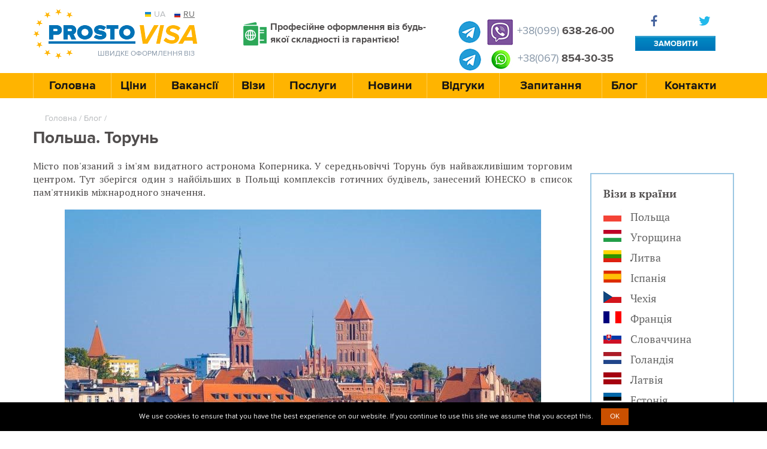

--- FILE ---
content_type: text/html; charset=utf-8
request_url: https://prostovisa.com/ua/blog/cities/polsha-torun/
body_size: 6791
content:
<!doctype html>
<html class="no-js" lang="">
<head>
	<meta name="viewport" content="width=device-width, initial-scale=1">
	<meta charset="utf-8">
	<meta http-equiv="x-ua-compatible" content="ie=edge">
	<title>Польша. Торунь</title>
	<meta name="description" content="">
	<meta name="keywords" content="">
	<base href="https://prostovisa.com/">
	<link rel="stylesheet" href="styles/style.css">
	<meta property="og:title" content="Польша. Торунь" />
	<meta property="og:description" content="" />
	<meta property="og:image" content="photos/2019/12/738_0_280.jpg" />	<link rel="icon" type="image/png" href="images/favicon.jpg">
	<link rel="canonical" href="https://prostovisa.com/ua/read_blog/" />
	
	
	<meta property="fb:app_id" content="776293029141402" />
	<meta property="fb:admins" content="100001242519196"/>
	
</head>
<body class="front page-price">
	<script src="https://ajax.googleapis.com/ajax/libs/jquery/1/jquery.min.js" type="38b297343fe8d9c57c582c9e-text/javascript"></script>
	<div id="wrapper">
		<div id="header">
			<div class="header_wrap">
				<div class="logo">
					<div class="language">
						<div class="lang ua"><a href="ua/" class="active">Ua</a></div>
						<div class="lang ru"><a href="">Ru</a></div>
					</div>
					<a href="ua/"><img title="Шенгенська віза швидко і без переплат" src="images/logo.png" alt="Шенгенські візи з гарантією"></a>
					<div class="text">Швидке оформлення віз</div>
				</div>
				<div class="header_body">Професійне оформлення віз будь-якої складності із гарантією!</div>
				<div class="phones">
					<div class="phone1" style="font-size:18px;">
						<img src="https://prostovisa.com/images/telegram.png" alt="Номер для telegram">
						<img src="https://prostovisa.com/images/viber.png" alt="Номер для вайбера">
						<span>+38(099)</span>638-26-00
					</div>
					<div class="phone2" style="font-size:18px;">
						<img src="https://prostovisa.com/images/telegram.png" alt="Номер для telegram">
						<img src="https://prostovisa.com/images/wts.jpg" alt="Номер для Watsup">
						<span style="padding-top:11px;">+38(067)</span>854-30-35
					</div>
					<!--<div class="phone2"><img src="https://prostovisa.com/images/telegram.png" alt="Номер для telegram"><span>+38(067)</span>854-30-35</div>-->
				</div>
				<div class="call">
					<div class="socil">
						<ul>
							<li><a class="fb" target="_blank" href="https://www.facebook.com/ProstoVisa/">fb</a></li>
							<li><a class="tw" target="_blank" href="https://twitter.com/nikolentour">tw</a></li>
						</ul>
						<div class="btn call-order">Замовити дзвінок</div>
					</div>
				</div>
			</div>
			<div class="menu">
	<ul>
		<li class="leaf"><a href="ua/">Головна</a></li>
		<li class="leaf"><a href="ua/visa/cena/">Ціни</a></li>
		<li class="leaf">
			<a href="ua/work/">Вакансії</a>
			<ul class="submenu submenu_1">
				<li class="leaf_1"><a href="ua/work/nld/">Вакансії в Голандії</a></li>
				<li class="leaf_1"><a href="ua/work/isr/">Вакансії в Ізраілі</a></li>
				<li class="leaf_1"><a href="ua/work/svk/">Вакансії в Словакії</a></li>
				<li class="leaf_1"><a href="ua/work/pol/">Вакансії в Польщі</a></li>
				<li class="leaf_1"><a href="ua/work/swe/">Вакансії в Швеції</a></li>
				<li class="leaf_1"><a href="ua/work/deu/">Вакансії в Німеччині</a></li>
			</ul>
		</li>
		<li class="leaf">
			<a href="ua/visa/">Візи</a>
			<ul class="submenu submenu_1" style="height:315px;">
				<li class="leaf_1"><a href="ua/visa/polskaya-viza/">Віза в Польщу</a></li>
				<li class="leaf_1"><a href="ua/visa/robocha-viza-v-polshu/">Робоча віза в Польщу</a></li>
<li class="leaf_1"><a href="ua/visa/viza-v-golandiyu/">Віза в Голандію</a></li>

				<li class="leaf_1"><a href="ua/visa/litovskaya-viza/">Віза в Литву</a></li>
				<li class="leaf_1"><a href="ua/visa/ispanskaya-viza/">Віза в Іспанію</a></li>
				<li class="leaf_1"><a href="ua/visa/viza-v-ugorshinu/">Віза в Угорщину</a></li>
				<li class="leaf_1"><a href="ua/visa/viza-v-chehiyu/">Віза в Чехію</a></li>
				<li class="leaf_1"><a href="ua/visa/viza-v-latviyu/">Віза в Латвію</a></li>
				<li class="leaf_1"><a href="ua/visa/zakordonnij-pasport/">Оформлення закордонного паспорта</a></li>
			</ul>
			<ul class="submenu submenu_2" style="height:315px;">
				<li class="leaf_1"><a href="ua/visa/grecheskaya-visa/">Віза в Грецію</a></li>
				<li class="leaf_1"><a href="ua/visa/viza-v-estoniyu/">Віза в Естонію</a></li>
<li class="leaf_1"><a href="ua/visa/estonska-robocha-viza/">Робоча віза в Естонію</a></li>
				
				<li class="leaf_1"><a href="ua/visa/viza-v-slovachchinu/">Віза в Словаччину</a></li>
				<li class="leaf_1"><a href="ua/visa/viza-v-franciyu/">Віза в Францію</a></li>
				<li class="leaf_1"><a href="ua/visa/viza-v-usa/">Віза в США</a></li>
				<li class="leaf_1"><a href="ua/visa/viza-do-velikobritanii/">Віза до Великобританії</a></li>
				<li class="leaf_1"><a href="ua/visa/viza-v-bolgariyu/">Віза в Болгарію</a></li>
				<li class="leaf_1"><a href="ua/visa/viza-v-kanadu/">Віза в Канаду</a></li>
			</ul>
		</li>
					<li class="leaf">
				<a href="ua/visa/">Послуги</a>
				<ul class="submenu submenu_1" style="height:355px;">
					<li class="leaf_1"><a href="visa/paket-dokumentiv-dlya-peretinu-kordonu/">Пакет документів для перетину кордону</a></li>
					<li class="leaf_1"><a href="ua/visa/biznes-viza-v-evropu/">Бізнес віза в Європу</a></li>
					<li class="leaf_1"><a href="ua/visa/multiviza-v-chistij-pasport/">Мультивіза в чистий паспорт</a></li>
					<li class="leaf_1"><a href="ua/visa/shengenska-viza-dlya-ditej/">Шенгенська віза для дітей</a></li>
					<li class="leaf_1"><a href="ua/visa/turistichna-viza-v-shengen/">Туристична віза в Шенген</a></li>
					<li class="leaf_1"><a href="ua/visa/shengen-dlya-zhiteliv-krimu-donbasu/">Шенген для жителів Криму / Донбасу</a></li>
					<li class="leaf_1"><a href="ua/visa/strahovij-polis-dlya-shengenskoi-vizi/">Страховка для шенгенської<br>візи</a></li>
					<li class="leaf_1"><a href="ua/visa/zaproshennya-i-kontrakt/#voevoda">Воєводське запрошення</a></li>
				</ul>
				<ul class="submenu submenu_2">
					<li class="leaf_1"><a href="ua/visa/korotkostrokova-viza-v-evropu/">Короткострокова віза в Європу</a></li>
					<li class="leaf_1"><a href="ua/visa/terminova-shengenviza/">Термінова шенген віза</a></li>
					<li class="leaf_1"><a href="ua/visa/dovgostrokova-viza-v-shengen/">Довгострокова віза в Шенген</a></li>
					<li class="leaf_1"><a href="ua/visa/shengenviza-pislya-vidmovi/">Шенген Віза після відмови</a></li>
					<li class="leaf_1"><a href="ua/visa/anketa-ta-reestraciya/">Анкета та реєстрація</a></li>
					<li class="leaf_1"><a href="ua/visa/zaproshennya-i-kontrakt/">Запрошення та контракт</a></li>
					<li class="leaf_1"><a href="ua/visa/gromadyanstvo-v-es-vnp-pmp/">Громадянство в ЄС, ВНП / ПМП</a></li>
					<li class="leaf_1"><a href="ua/visa/zakordonnij-pasport/">Оформлення закордонного паспорта</a></li>
				</ul>
			</li>
			<li class="leaf"><a href="ua/news/">Новини</a></li>
			<li class="leaf"><a href="ua/review/">Відгуки</a></li>
			<li class="leaf"><a href="ua/faq/">Запитання</a></li>
				<li class="leaf">
			<a href="ua/blog/">Блог</a>
			<ul class="submenu submenu_1">
				<li class="leaf_1"><a href="ua/blog/visy/">Візи</a></li>
				<li class="leaf_1"><a href="ua/blog/festivali/">Фестивалі</a></li>
				<li class="leaf_1"><a href="ua/blog/cities/">Міста</a></li>
				<li class="leaf_1"><a href="ua/blog/shoping/">Шопінг</a></li>
				<li class="leaf_1"><a href="ua/blog/kurorty/">Курорти</a></li>
				<li class="leaf_1"><a href="ua/blog/education/">Освіта</a></li>
			</ul>
		</li>
		<li class="leaf"><a href="ua/kontakt/">Контакти</a></li>
	</ul>
</div>		</div>
		<div id="middle">
			<div id="container">
				<div id="content">
											<div class="my_bread">
							  <a href="ua/" class="home">Головна</a>
							  <span> / </span><a href="ua/blog/" class="home">Блог</a>
							  <span> / </span><a href="ua/blog/cities/" class="home"></a>
						</div>
						<h1>Польша. Торунь</h1>
						<p id="last"></p>
						<p class="first"><p>Місто пов&#39;язаний з ім&#39;ям видатного астронома Коперника. У середньовіччі Торунь був найважливішим торговим центром. Тут зберігся один з найбільших в Польщі комплексів готичних будівель, занесений ЮНЕСКО в список пам&#39;ятників міжнародного значення.</p> <p style="text-align: center;"><img alt="" src="https://prostovisa.com/photos/2019/12/738_0_900.jpg" style="width: 795px; height: 552px;" /></p> <p>З одного боку Вісли до сих пір можна бачити фрагменти колишніх міських укріплень з воротами, а також зерносховища в стилі готики і ренесансу. Збереглися руїни замку хрестоносців, спорудженого в 15-м столітті. Більшість пам&#39;яток архітектури сконцентровано навколо Ринку і уздовж відходять від нього вулиць. У центрі ринку знаходиться ратуша; тепер в ній виставляються колекції середньовічного мистецтва, форми для Торунський пряників, колекції портретів польських королів, галерея польського живопису).</p> <p>Поруч з ратушею пам&#39;ятник з написом: Микола Коперник, житель м привів в рух землю, затримав сонце і небо. Неподалік знаходиться кам&#39;яний будинок, в якому 19 лютого 1473 року народився видатний астроном. У цій частині міста особливу увагу привертають костел Святої Діви Марії і костел Святого Яна.</p> <p>Нове місто, який в середньовіччі був окремим поселенням, теж багатий пам&#39;ятками. Рекомендуємо відвідати костел Святого Якуба з прекрасно оформленими в стилі готики і бароко внутрішніми приміщеннями.</p>
									</div>
			</div>
							<div id="right-sidebar">
	<div class="sb1">
	<div class="sb2"><div class="title">Візи в країни</div></div>			
	<div class="item item_1">
		<a href="ua/visa/polskaya-viza/"><img src="photos/flag/83.gif" alt="Віза в Польщу"></a>
		<div class="text"><a href="ua/visa/polskaya-viza/">Польща</a></div>
	</div>
	<div class="item item_2">
		<a href="ua/visa/viza-v-ugorshinu/"><img src="photos/flag/193.gif" alt="Віза в Угорщину"></a>
		<div class="text"><a href="ua/visa/viza-v-ugorshinu/">Угорщина</a></div>
	</div>
	<div class="item item_3">
		<a href="ua/visa/litovskaya-viza/"><img src="photos/flag/85.gif" alt="Віза в Литву"></a>
		<div class="text"><a href="ua/visa/litovskaya-viza/">Литва</a></div>
	</div>
	<div class="item item_4">
		<a href="ua/visa/ispanskaya-viza/"><img src="photos/flag/84.gif" alt="Віза в Іспанію"></a>
		<div class="text"><a href="ua/visa/ispanskaya-viza/">Іспанія</a></div>
	</div>
	<div class="item item_5">
		<a href="ua/visa/viza-v-chehiyu/"><img src="photos/flag/191.gif" alt="Віза в Чехію"></a>
		<div class="text"><a href="ua/visa/viza-v-chehiyu/">Чехія</a></div>
	</div>
	<div class="item item_6">
		<a href="ua/visa/viza-v-franciyu/"><img src="photos/flag/185.gif" alt="Віза в Францію"></a>
		<div class="text"><a href="ua/visa/viza-v-franciyu/">Франція</a></div>
	</div>
	<div class="item item_7">
		<a href="ua/visa/viza-v-slovachchinu/"><img src="photos/flag/186.gif" alt="Віза в Словаччину"></a>
		<div class="text"><a href="ua/visa/viza-v-slovachchinu/">Словаччина</a></div>
	</div>
	<div class="item item_8">
		<a href="ua/visa/viza-v-golandiyu/"><img src="photos/flag/187.gif" alt="Віза в Голандію"></a>
		<div class="text"><a href="ua/visa/viza-v-golandiyu/">Голандія</a></div>
	</div>
	<div class="item item_9">
		<a href="ua/visa/viza-v-latviyu/"><img src="photos/flag/190.gif" alt="Віза в Латвію"></a>
		<div class="text"><a href="ua/visa/viza-v-latviyu/">Латвія</a></div>
	</div>
	<div class="item item_10">
		<a href="ua/visa/viza-v-estoniyu/"><img src="photos/flag/192.gif" alt="Віза в Естонію"></a>
		<div class="text"><a href="ua/visa/viza-v-estoniyu/">Естонія</a></div>
	</div>
	<div class="item item_11">
		<a href="ua/visa/grecheskaya-visa/"><img src="photos/flag/86.gif" alt="Віза в Грецію"></a>
		<div class="text"><a href="ua/visa/grecheskaya-visa/">Греція</a></div>
	</div>
	<div class="item item_12">
		<a href="ua/visa/viza-v-bolgariyu/"><img src="photos/flag/200.gif" alt="Віза в Болгарію"></a>
		<div class="text"><a href="ua/visa/viza-v-bolgariyu/">Болгарія</a></div>
	</div>
	<div class="item item_13">
		<a href="visa/viza-v-usa/"><img src="photos/flag/189.gif" alt="Віза в США"></a>
		<div class="text"><a href="visa/viza-v-usa/">США</a></div>
	</div>
	<div class="item item_14">
		<a href="ua/visa/viza-do-velikobritanii/"><img src="photos/flag/188.gif" alt="Віза до Великобританії"></a>
		<div class="text"><a href="ua/visa/viza-do-velikobritanii/">Великобританія</a></div>
	</div>
	<div class="item item_14">
		<a href="ua/visa/viza-v-kanadu/"><img src="photos/flag/452.gif" alt="Віза в Канаду"></a>
		<div class="text"><a href="ua/visa/viza-v-kanadu/">Канада</a></div>
	</div>
</div>	<div class="right_vakansii_block"><div class="vakansia_item"><a href="/work/potribni-rozvizniki-pici-v-varshavu/">Потрібні розвізники піци в Варшаву</a></div><div class="vakansia_item"><a href="/work/v-kliningovu-firmu-potribni-zhinki/">В клінінгову фірму потрібні жінки</a></div><div class="vakansia_item"><a href="/work/vakansiya-riznorobochogo-na-budivnictvi/">Вакансія різноробочого на будівництві</a></div><div class="vakansia_item"><a href="/work/pomichnik-v-produktovomu-magazini/">Працівник, помічник в продуктовому магазині</a></div><div class="vakansia_item"><a href="/work/potribni-budivelniki-montazh-opalubki/">Потрібні будівельники (монтаж опалубки)</a></div></div>	<div class="right_visy_block"><div class="right_visa_item"><a href="/visa/polskaya-viza/">Віза в Польщу</a></div><div class="right_visa_item"><a href="/visa/litovskaya-viza/">Віза в Литву</a></div><div class="right_visa_item"><a href="/visa/viza-na-bagamy/">Віза на Багами</a></div><div class="right_visa_item"><a href="/visa/viza-v-kitay/">Віза в Китай</a></div><div class="right_visa_item"><a href="/visa/viza-v-yaponiu/">Віза в Японію</a></div><div class="right_visa_item"><a href="/visa/viza-v-indiu/">Віза в Індію</a></div><div class="right_visa_item"><a href="/visa/viza-v-uar/">Віза в ПАР</a></div><div class="right_visa_item"><a href="/visa/viza-v-ugnyu-koreu/">Віза в Південну Корею</a></div><div class="right_visa_item"><a href="/visa/filipinskaya-viza/">Віза в Філіппіни</a></div><div class="right_visa_item"><a href="/visa/ispanskaya-viza/">Віза в Іспанію</a></div></div>
</div>								</div>
	</div>

	<div id="footer">
		<div class="foot_wrap">
			<div class="f1">
				<div class="logo-foot"></div>
				<div class="text">© 2010-2026 Центр візової підтримки Prostovisa</div><div class="phone">+38 (099) <span>638-26-00,</span>+38 (067) <span>854-30-35</span> </div><div class="email">Є запитання? <a href="/cdn-cgi/l/email-protection#3e5b525b50104e4c514d4a5148574d5f7e59535f5752105d5153">Напишіть нам</a></div>
				<div class="developer">
					
					<!--LiveInternet counter--><script data-cfasync="false" src="/cdn-cgi/scripts/5c5dd728/cloudflare-static/email-decode.min.js"></script><script type="38b297343fe8d9c57c582c9e-text/javascript">document.write("<a href='//www.liveinternet.ru/click' target=_blank><img src='//counter.yadro.ru/hit?t12.6;r" + escape(document.referrer) + ((typeof(screen)=="undefined")?"":";s"+screen.width+"*"+screen.height+"*"+(screen.colorDepth?screen.colorDepth:screen.pixelDepth)) + ";u" + escape(document.URL) + ";" + Math.random() + "' border=0 width=88 height=31 alt='' title='LiveInternet: показано число просмотров за 24 часа, посетителей за 24 часа и за сегодня'><\/a>")</script><!--/LiveInternet-->
					
				</div>
			</div>
			<ul class="menu">
				<li class="first">Візові послуги</li>
									<li><a href="ua/visa/biznes-viza-v-evropu/">Бізнес віза в Європу</a></li>
					<li><a href="ua/visa/multiviza-v-chistij-pasport/">Мультивіза в чистий паспорт</a></li>
					<li><a href="ua/visa/shengenska-viza-dlya-ditej/">Шенгенська віза для дітей</a></li>
					<li><a href="ua/visa/turistichna-viza-v-shengen/">Туристична віза в Шенген</a></li>
					<li><a href="ua/visa/shengen-dlya-zhiteliv-krimu-donbasu/">Шенген для жителів Криму / Донбасу</a></li>
					<li><a href="ua/visa/strahovij-polis-dlya-shengenskoi-vizi/">Страховка для шенгенської<br>візи</a></li>
					<li><a href="ua/visa/korotkostrokova-viza-v-evropu/">Короткострокова віза в Європу</a></li>
					<li><a href="ua/visa/terminova-shengenviza/">Термінова шенген віза</a></li>
					<li><a href="ua/visa/dovgostrokova-viza-v-shengen/">Довгострокова віза в Шенген</a></li>
					<li><a href="ua/visa/shengenviza-pislya-vidmovi/">Шенген Віза після відмови</a></li>
					<li><a href="ua/visa/anketa-ta-reestraciya/">Анкета та реєстрація</a></li>
					<li><a href="ua/visa/zaproshennya-i-kontrakt/">Запрошення та контракт</a></li>
					<li><a href="ua/visa/gromadyanstvo-v-es-vnp-pmp/">Громадянство в ЄС, ВНП / ПМП</a></li>
							</ul>
			<ul class="menu1">
				<li class="first">Види віз</li>
				<li><a href="ua/visa/polskaya-viza/">Віза в Польщу</a></li>
				<li><a href="ua/visa/robocha-viza-v-polshu/">Робоча віза в Польщу</a></li>
				<li><a href="ua/visa/litovskaya-viza/">Віза в Литву</a></li>
				<li><a href="ua/visa/ispanskaya-viza/">Віза в Іспанію</a></li>
				<li><a href="ua/visa/viza-v-ugorshinu/">Віза в Угорщину</a></li>
				<li><a href="ua/visa/viza-v-chehiyu/">Віза в Чехію</a></li>
				<li><a href="ua/visa/viza-v-latviyu/">Віза в Латвію</a></li>
				<li><a href="ua/visa/grecheskaya-visa/">Віза в Грецію</a></li>
				<li><a href="ua/visa/viza-v-estoniyu/">Віза в Естонію</a></li>
				<li><a href="ua/visa/viza-v-golandiyu/">Віза в Голандію</a></li>
				<li><a href="ua/visa/viza-v-slovachchinu/">Віза в Словаччину</a></li>
				<li><a href="ua/visa/viza-v-franciyu/">Віза в Францію</a></li>
				<li><a href="ua/visa/viza-v-usa/">Віза в США</a></li>
				<li><a href="ua/visa/viza-do-velikobritanii/">Віза до Великобританії</a></li>
				<li><a href="ua/visa/viza-v-bolgariyu/">Віза в Болгарію</a></li>
			</ul>
			<ul class="menu2">
				<li class="first">Блог</li>
				<li><a href="ua/blog/visy/">Візи</a></li>
				<li><a href="ua/blog/festivali/">Фестивалі</a></li>
				<li><a href="ua/blog/cities/">Міста</a></li>
				<li><a href="ua/blog/shoping/">Шопінг</a></li>
				<li><a href="ua/blog/kurorty/">Курорти</a></li>
				<li>&nbsp;</li>
				<li><a href="ua/news/">Новини</a></li>
				<li><a href="ua/faq/">Запитання про візи</a></li>
				<li><a href="ua/review/">Відгуки</a></li>
				<li><a href="ua/kontakt/">Контакти</a></li>
			</ul>
		</div>
		<div class="form-wrap form-order">
			<form action="#" class="Form" method="post" novalidate="">
				<div class="cancel"></div>
				<div class="title">Замовити візу</div>
				<div id="sendmess" class="field f_100" style="display:none;">
					<span style="color:#009900">Запит прийнято!</span>
				</div>
				<div id="error" class="field f_100" style="display:none;">
					<span style="color:#990000">Не всі поля заповнені або неправильний код!</span>
				</div>
				<div id="field1-container" class="field f_100">
					<label for="field1">Ваше ім'я:</label><input type="text" name="username" id="username" required="required">
				</div>
				<div id="field2-container" class="field f_100">
					<label for="field2">Електронна адреса:</label><input type="text" name="usermail" id="usermail" required="required">
				</div>
				<div id="field3-container" class="field f_100">
					<label for="field3">Номер телефона:</label><input type="text" name="userphone" id="userphone" required="required">
				</div>
				<div id="field4-container" class="field f_100">
					<label for="field4">Додаткова інформація:</label><textarea rows="5" cols="20" name="userinfo" id="userinfo" required="required"></textarea>
				</div>
				<div id="field6-container" class="field f_100">
					<label for="captcha">Цифри з картинки</label><img src="photos/captcha/8.jpg"><input type="text" name="captcha" id="captcha" style="width:60px;">
				</div>
				<div id="form-submit" class="field f_100 clearfix submit-btn">
					<input type="input" value="Надіслати" onClick="if (!window.__cfRLUnblockHandlers) return false; zakaz(document.getElementById('username').value, document.getElementById('usermail').value, document.getElementById('userphone').value, document.getElementById('userinfo').value, 8, document.getElementById('captcha').value);" data-cf-modified-38b297343fe8d9c57c582c9e-="">
				</div>
			</form>
		</div>
		<div class="form-wrap form-call">
			<form action="#" class="Form" method="post" novalidate="">
				<div class="cancel"></div>
				<div class="title">Замовити дзвінок</div>
				<div id="sendmess_c" class="field f_100" style="display:none;">
					<span style="color:#009900">Запит прийнято!</span>
				</div>
				<div id="error_c" class="field f_100" style="display:none;">
					<span style="color:#990000">Не всі поля заповнені або неправильний код!</span>
				</div>
				<div id="field5-container" class="field f_100">
					<label for="username">Ваше ім'я:</label><input type="text" name="username" id="username_c" required="required">
				</div>
				<div id="field6-container" class="field f_100">
					<label for="userphone">Номер телефона:</label><input type="text" name="userphone" id="userphone_c" required="required">
				</div>
				<div id="field6-container" class="field f_100">
					<label for="captcha_z">Цифри з картинки</label><img src="photos/captcha/8.jpg"><input type="text" name="captcha" id="captcha_c" style="width:60px;">
				</div>
				<div id="form-submit1" class="field f_100 clearfix submit-btn">
					<input type="input" value="Передзвоніть мені" onClick="if (!window.__cfRLUnblockHandlers) return false; callme(document.getElementById('username_c').value, document.getElementById('userphone_c').value, 8, document.getElementById('captcha_c').value);" data-cf-modified-38b297343fe8d9c57c582c9e-="">
				</div>
			</form>
		</div>
		<div class="question">
			<form action="#" class="Form" method="post" novalidate="">
				<div class="exit"></div>
				<div class="title">Задати запитання</div>
				<div id="sendmess_q" class="field f_100" style="display:none;">
					<span style="color:#009900">Запит прийнято! Чекайте відповіді на email</span>
				</div>
				<div id="error_q" class="field f_100" style="display:none;">
					<span style="color:#990000">Не всі поля заповнені</span>
				</div>
				<div id="error_name" class="field f_100" style="display:none;">
					<span style="color:#990000">Укажите Ваше имя</span>
				</div>
				<div id="error_email" class="field f_100" style="display:none;">
					<span style="color:#990000">Укажите Ваш email</span>
				</div>
				<div id="error_question" class="field f_100" style="display:none;">
					<span style="color:#990000">Укажите Ваш вопрос</span>
				</div>
				<div class="text text_1">
					<label>Ваше ім'я:</label>
					<input type="text" name="username_q" id="username_q" style="padding:0 10px;" />
				</div>
				<div class="text text_2">
					<label>Електронна адреса:</label>
					<input type="mail" name="email_q" id="email_q" style="padding:0 10px;" />
				</div>
				<div class="text_4">
					<label>Ваше запитання:</label>
					<textarea name="question_q" id="question_q"></textarea>
				</div>
				<div class="form-submit">
					<input type="button" class="submit" value="Надіслати" onClick="if (!window.__cfRLUnblockHandlers) return false; send_question(document.getElementById('username_q').value, document.getElementById('email_q').value, document.getElementById('question_q').value);" data-cf-modified-38b297343fe8d9c57c582c9e-="">
				</div>
			</form>
		</div>
		<div class="popup_fon"></div>
	</div>
	<link href='https://fonts.googleapis.com/css?family=PT+Serif:400,700&amp;subset=latin,cyrillic' rel='stylesheet' type='text/css'>
	<script src="js/vendor/modernizr-2.8.3.min.js" type="38b297343fe8d9c57c582c9e-text/javascript"></script>	
	<script src="js/vendor/cookie.notice.min.js" type="38b297343fe8d9c57c582c9e-text/javascript"></script>	
	<script src="js/social-likes.min.js" type="38b297343fe8d9c57c582c9e-text/javascript"></script>
	<script src="js/main.js" type="38b297343fe8d9c57c582c9e-text/javascript"></script>
<script src="/cdn-cgi/scripts/7d0fa10a/cloudflare-static/rocket-loader.min.js" data-cf-settings="38b297343fe8d9c57c582c9e-|49" defer></script><script defer src="https://static.cloudflareinsights.com/beacon.min.js/vcd15cbe7772f49c399c6a5babf22c1241717689176015" integrity="sha512-ZpsOmlRQV6y907TI0dKBHq9Md29nnaEIPlkf84rnaERnq6zvWvPUqr2ft8M1aS28oN72PdrCzSjY4U6VaAw1EQ==" data-cf-beacon='{"version":"2024.11.0","token":"3558817bc2cf4875b5112404c1b3a943","r":1,"server_timing":{"name":{"cfCacheStatus":true,"cfEdge":true,"cfExtPri":true,"cfL4":true,"cfOrigin":true,"cfSpeedBrain":true},"location_startswith":null}}' crossorigin="anonymous"></script>
</body>
</html>


--- FILE ---
content_type: text/css
request_url: https://prostovisa.com/styles/style.css
body_size: 26046
content:
/*! normalize.css v3.0.3 | MIT License | github.com/necolas/normalize.css */

/**
 * 1. Set default font family to sans-serif.
 * 2. Prevent iOS and IE text size adjust after device orientation change,
 *    without disabling user zoom.
 */

html { /* 1 */
  -ms-text-size-adjust: 100%; /* 2 */
  -webkit-text-size-adjust: 100%; /* 2 */
}

/**
 * Remove default margin.
 */

body {
  margin: 0;
}

/* HTML5 display definitions
   ========================================================================== */

/**
 * Correct `block` display not defined for any HTML5 element in IE 8/9.
 * Correct `block` display not defined for `details` or `summary` in IE 10/11
 * and Firefox.
 * Correct `block` display not defined for `main` in IE 11.
 */

article,
aside,
details,
figcaption,
figure,
footer,
header,
hgroup,
main,
menu,
nav,
section,
summary {
  display: block;
}

/**
 * 1. Correct `inline-block` display not defined in IE 8/9.
 * 2. Normalize vertical alignment of `progress` in Chrome, Firefox, and Opera.
 */

audio,
canvas,
progress,
video {
  display: inline-block; /* 1 */
  vertical-align: baseline; /* 2 */
}

/**
 * Prevent modern browsers from displaying `audio` without controls.
 * Remove excess height in iOS 5 devices.
 */

audio:not([controls]) {
  display: none;
  height: 0;
}

/**
 * Address `[hidden]` styling not present in IE 8/9/10.
 * Hide the `template` element in IE 8/9/10/11, Safari, and Firefox < 22.
 */

[hidden],
template {
  display: none;
}

/* Links
   ========================================================================== */

/**
 * Remove the gray background color from active links in IE 10.
 */

a {
  background-color: transparent;
}

/**
 * Improve readability of focused elements when they are also in an
 * active/hover state.
 */

a:active,
a:hover {
  outline: 0;
}

/* Text-level semantics
   ========================================================================== */

/**
 * Address styling not present in IE 8/9/10/11, Safari, and Chrome.
 */

abbr[title] {
  border-bottom: 1px dotted;
}

/**
 * Address style set to `bolder` in Firefox 4+, Safari, and Chrome.
 */

b,
strong {
  font-weight: bold;
}

/**
 * Address styling not present in Safari and Chrome.
 */

dfn {
  font-style: italic;
}

/**
 * Address variable `h1` font-size and margin within `section` and `article`
 * contexts in Firefox 4+, Safari, and Chrome.
 */

h1 {
  font-size: 2em;
  margin: 0;
}

/**
 * Address styling not present in IE 8/9.
 */

mark {
  background: #ff0;
  color: #000;
}

/**
 * Address inconsistent and variable font size in all browsers.
 */

small {
  font-size: 80%;
}

/**
 * Prevent `sub` and `sup` affecting `line-height` in all browsers.
 */

sub,
sup {
  font-size: 75%;
  line-height: 0;
  position: relative;
  vertical-align: baseline;
}

sup {
  top: -0.5em;
}

sub {
  bottom: -0.25em;
}

/* Embedded content
   ========================================================================== */

/**
 * Remove border when inside `a` element in IE 8/9/10.
 */

img {
  border: 0;
}

/**
 * Correct overflow not hidden in IE 9/10/11.
 */

svg:not(:root) {
  overflow: hidden;
}

/* Grouping content
   ========================================================================== */

/**
 * Address margin not present in IE 8/9 and Safari.
 */

figure {
  margin: 1em 40px;
}

/**
 * Address differences between Firefox and other browsers.
 */

hr {
  box-sizing: content-box;
  height: 0;
}

/**
 * Contain overflow in all browsers.
 */

pre {
  overflow: auto;
}

/**
 * Address odd `em`-unit font size rendering in all browsers.
 */

code,
kbd,
pre,
samp {
  font-family: monospace, monospace;
  font-size: 1em;
}

/* Forms
   ========================================================================== */

/**
 * Known limitation: by default, Chrome and Safari on OS X allow very limited
 * styling of `select`, unless a `border` property is set.
 */

/**
 * 1. Correct color not being inherited.
 *    Known issue: affects color of disabled elements.
 * 2. Correct font properties not being inherited.
 * 3. Address margins set differently in Firefox 4+, Safari, and Chrome.
 */

button,
input,
optgroup,
select,
textarea {
  color: inherit; /* 1 */
  font: inherit; /* 2 */
  margin: 0; /* 3 */
}

/**
 * Address `overflow` set to `hidden` in IE 8/9/10/11.
 */

button {
  overflow: visible;
}

/**
 * Address inconsistent `text-transform` inheritance for `button` and `select`.
 * All other form control elements do not inherit `text-transform` values.
 * Correct `button` style inheritance in Firefox, IE 8/9/10/11, and Opera.
 * Correct `select` style inheritance in Firefox.
 */

button,
select {
  text-transform: none;
}

/**
 * 1. Avoid the WebKit bug in Android 4.0.* where (2) destroys native `audio`
 *    and `video` controls.
 * 2. Correct inability to style clickable `input` types in iOS.
 * 3. Improve usability and consistency of cursor style between image-type
 *    `input` and others.
 */

button,
html input[type="button"], /* 1 */
input[type="reset"],
input[type="submit"] {
  -webkit-appearance: button; /* 2 */
  cursor: pointer; /* 3 */
}

/**
 * Re-set default cursor for disabled elements.
 */

button[disabled],
html input[disabled] {
  cursor: default;
}

/**
 * Remove inner padding and border in Firefox 4+.
 */

button::-moz-focus-inner,
input::-moz-focus-inner {
  border: 0;
  padding: 0;
}

/**
 * Address Firefox 4+ setting `line-height` on `input` using `!important` in
 * the UA stylesheet.
 */

input {
  line-height: normal;
}

/**
 * It's recommended that you don't attempt to style these elements.
 * Firefox's implementation doesn't respect box-sizing, padding, or width.
 *
 * 1. Address box sizing set to `content-box` in IE 8/9/10.
 * 2. Remove excess padding in IE 8/9/10.
 */

input[type="checkbox"],
input[type="radio"] {
  box-sizing: border-box; /* 1 */
  padding: 0; /* 2 */
}

/**
 * Fix the cursor style for Chrome's increment/decrement buttons. For certain
 * `font-size` values of the `input`, it causes the cursor style of the
 * decrement button to change from `default` to `text`.
 */

input[type="number"]::-webkit-inner-spin-button,
input[type="number"]::-webkit-outer-spin-button {
  height: auto;
}

/**
 * 1. Address `appearance` set to `searchfield` in Safari and Chrome.
 * 2. Address `box-sizing` set to `border-box` in Safari and Chrome.
 */

input[type="search"] {
  -webkit-appearance: textfield; /* 1 */
  box-sizing: content-box; /* 2 */
}

/**
 * Remove inner padding and search cancel button in Safari and Chrome on OS X.
 * Safari (but not Chrome) clips the cancel button when the search input has
 * padding (and `textfield` appearance).
 */

input[type="search"]::-webkit-search-cancel-button,
input[type="search"]::-webkit-search-decoration {
  -webkit-appearance: none;
}

/**
 * Define consistent border, margin, and padding.
 */

fieldset {
  border: 1px solid #c0c0c0;
  margin: 0 2px;
  padding: 0.35em 0.625em 0.75em;
}

/**
 * 1. Correct `color` not being inherited in IE 8/9/10/11.
 * 2. Remove padding so people aren't caught out if they zero out fieldsets.
 */

legend {
  border: 0; /* 1 */
  padding: 0; /* 2 */
}

/**
 * Remove default vertical scrollbar in IE 8/9/10/11.
 */

textarea {
  overflow: auto;
}

/**
 * Don't inherit the `font-weight` (applied by a rule above).
 * NOTE: the default cannot safely be changed in Chrome and Safari on OS X.
 */

optgroup {
  font-weight: bold;
}

/* Tables
   ========================================================================== */

/**
 * Remove most spacing between table cells.
 */

table {
  border-collapse: collapse;
  border-spacing: 0;
}

td,
th {
  padding: 0;
}
/*
@font-face{
    font-family: 'cuprumregular';
    src: url('fonts/cuprum-regular-webfont-webfont.eot');
    src: url('fonts/cuprum-regular-webfont-webfont.eot?#iefix') format('embedded-opentype'),
         url('fonts/cuprum-regular-webfont-webfont.woff') format('woff'),
         url('fonts/cuprum-regular-webfont-webfont.ttf') format('truetype'),
         url('fonts/cuprum-regular-webfont-webfont.svg#_.regular') format('svg');
    font-weight: normal;
    font-style: normal;
}
*/
@font-face {
	font-family:'ProximaNova';
	src: url('fonts/ProximaNova-Regular_gdi.eot');
	src: url('fonts/ProximaNova-Regular_gdi.eot?#iefix') format('embedded-opentype'),
		url('fonts/ProximaNova-Regular_gdi.woff') format('woff'),
		url('fonts/ProximaNova-Regular_gdi.ttf') format('truetype'),
		url('fonts/ProximaNova-Regular_gdi.svg#ProximaNova-Regular') format('svg');
	font-weight: 400;
	font-style: normal;
}
@font-face {
	font-family:'ProximaNova';
	src: url('fonts/ProximaNova-Bold_gdi.eot');
	src: url('fonts/ProximaNova-Bold_gdi.eot?#iefix') format('embedded-opentype'),
		url('fonts/ProximaNova-Bold_gdi.woff') format('woff'),
		url('fonts/ProximaNova-Bold_gdi.ttf') format('truetype'),
		url('fonts/ProximaNova-Bold_gdi.svg#ProximaNova-Bold') format('svg');
	font-weight: 700;
	font-style: normal;
}
@font-face {
    font-family: 'PTSerifRegular';
    src: url('fonts/PTSerifRegular.eot');
    src: url('fonts/PTSerifRegular.eot?#iefix')format('embedded-opentype'),
    	url('fonts/PTSerifRegular.woff') format('woff'),
    	url('fonts/PTSerifRegular.ttf') format('truetype');
    font-style: normal;
    font-weight: normal;
}
@font-face {
    font-family: 'PTSerifBold';
    src: url('fonts/PTSerifBold.eot');
    src: url('fonts/PTSerifBold.eot?#iefix')format('embedded-opentype'),
    url('fonts/PTSerifBold.woff') format('woff'),
    url('fonts/PTSerifBold.ttf') format('truetype');
    font-style: normal;
    font-weight: normal;
}
article, aside, details, figcaption, figure, footer, header, hgroup, main, nav, section, summary {
	display: block;
}

.throbber,
.grippie,
.links {
	display: none !important; 
}
ul.menu li {
	margin: 0;
	padding: 0;
	list-style: none;
}
input[type="text"],
input[type="email"],
input[type="password"],
textarea{
	font:12px arial;}
input.form-submit {
	cursor: pointer;
}
input.error,
textarea.error,
input[type="text"].error,
input[type="password"].error{
 border:1px solid red !important;}
.jGrowl-notification.error {
    background-color: #CC0000 !important;
}
.jGrowl-notification.status {
    background-color: #009900 !important;
}
#jGrowl .jGrowl-notification {
    background-position: 4px 8px !important;
}
.form-item, .form-actions {
	margin: 0;
}
a {
	color: #666;
	outline: none;
	text-decoration: underline;
}
a:hover {
	text-decoration: none;
}
tbody,
img {
	border: none;
}
input {
	vertical-align: middle;
}


* {
	margin: 0;
	padding: 0;
	outline: none;
}
p {
	margin: 0 0 18px;
}
html {
	height: 100%;
}
body {
	font: 14px 'ProximaNova';
	width: 100%;
	height: 100%;
	line-height: 1.3125;
	background: #fff !important;
	color:#514e4e;
}
#wrapper {
	width: 100%;
	margin: 0 auto;
	min-height: 100%;
	height: auto !important;
	height: 100%;
}


/* Header
-----------------------------------------------------------------------------*/
/* #header {
	height: 370px;
	background: #fff;
	    -webkit-box-shadow: 0px 6px 6px 0px rgba(228,231,233,1);
    -moz-box-shadow: 0px 6px 6px 0px rgba(228,231,233,1);
    box-shadow: 0px 6px 6px 0px rgba(228,231,233,1);
} 
.header_wrap{
	width: auto;
	margin: 0 auto;
}*/
.logo{
	position: relative;
	width:270px;
	margin-top: 15px;
	margin:0 auto;
}
#header .language{
	position: absolute;
	right: 0;
	top: 0;

}
#header .lang{
	float: left;
	text-transform: uppercase;
	padding-left: 5px;
	color: #b5b8bb;
}
.logo .text{
	position: absolute;
	right: 0;
	bottom: 7px;
	text-transform: uppercase;
	font-size: 12px;
	color: #8696a7;

}
.language .active{
	color:#b5b8bb;
	text-decoration: none;
}*/
/*#header .menu{
	width: 100%;
	float: left;
	margin:0 auto;
	clear: both;
	background: #ffb400;
}
#header .menu ul {
	width: 1170px;
	display: table;
}
#header .menu .leaf{
	display: table-cell;
	text-align: center;
	position: relative;
}
#header .menu ul .leaf a {
	display: block;
	padding:  12px 0;
}*/
/*#header .menu .leaf2 .awrap{
	display: inline-block;
	padding-right: 24px;
}*/
/*
#header .menu .leaf2 .awrap:hover{
	background: #ddf1fe;
	color:#0072b6;
	cursor: pointer;

}
#header .menu .leaf2>.awrap:hover span{
	background: url("https://prostovisa.com/images/arrow.png") no-repeat scroll 0 0 transparent;
}
#header .menu .leaf div span{
	background: url("https://prostovisa.com/images/arrow1.png") no-repeat scroll 0 0 transparent; 
	position: absolute;
	width: 7px;
	height: 4px;
	top: 11px;
	left: 55px;
}
#header .menu .leaf a{

	font:400 16px 'PT Serif';
	color:#514e4e;
	padding-left: 12px;
	padding-bottom: 3px;
	padding-right: 12px;
}
#header .menu .leaf a.active{
	background:#ddf1fe;
	color:#0072b6;
}

#header .podmenu{
	width: 110px;
	background: #ddf1fe;
	display: none;
	position: absolute;
	z-index: 1;
	top:21px;
}
#header .menu .leaf2 .awrap:hover .podmenu{
	display: block;
}
#header .podmenu .link{
	padding:5px 0 5px 15px;
}
#header .podmenu .link:hover{
	background: #0072b6;

}
#header .leaf .podmenu .link:hover a{
	color: #fff;

}
#header .leaf .podmenu .link a{
	font-size: 12px;
	text-transform: uppercase;
	color:#514e4e;
	font-weight: 700;
	font-family: "ProximaNova";
	text-decoration: none;
	display: block;
	padding-left: 0px;
}*/
#header .call,
#header .phones{
	margin: 0 auto;
	margin-top: 110px;
	width: 193px;
}
#header .call{
	width: 165px;
	margin: 0 auto;

}
#header .phones{
	font-size: 18px;
	color:#514e4e;
	font-weight: 700;
	clear: both;
	margin-left: 10px;
    padding-top: 5px;
    padding-bottom: 15px;
    text-align: center;
}
#header .phone1{
	margin-bottom: px;
}
#header .phones span{
	color:#8696a7;
	font-weight: 400;
	margin-right: 5px;
}
#header .phones img{
	padding-top: 1px;
	vertical-align: middle;
	margin-right: 1px;
}
 .socil ul{
    margin: 0;
    padding: 0;
    display: table;
    width: 100%;
    text-align: center;
    margin-bottom: 10px;
}
 .socil ul li{
    display: table-cell;
    
}
 .socil ul li a{
    display: inline-block;
    margin-right: 10px;
    vertical-align: middle;
     background: url("https://prostovisa.com/images/social.png") no-repeat scroll 0 0 transparent;
     width: 25px;
     height: 25px;
     text-indent: -9999px;
     padding: 0;
}

.socil ul li a.insta-icon{
    background: url("/images/instagram-ico.png") no-repeat center transparent;
    background-size: contain;
    height: 19px;
    margin-bottom: 6px;
}
 .socil ul li a.vk{
    background-position: 0px 0;
}
 .socil ul li a.fb{
    background-position: -33px 0;
}
 .socil ul li a.tw{
    background-position: -63px 0;
} 
.socil ul li a.od{
    background-position: -97px 0;
}
 .socil ul li a.gg{
    background-position: -123px 0;
}
#header .btn{
	background: url("https://prostovisa.com/images/btn1.png") repeat-x scroll 0 0 transparent;
	width: 80%;
	height: 23px;
	border:1px solid #0087c3;
	font-size: 13px;
	font-weight: 700;
	text-align: center;
	color:#fff;
	line-height: 25px;
	text-transform: uppercase;
	cursor: pointer;
}
 .socil ul li a:hover,
#header .btn:hover{
	opacity: 0.8;
}
#header .menu .submenu {
		position: absolute;
		background: #ffe400;
		width: 250px;
		height:320px;
		top: 42px;
    	left: 0;
    	display: none;
		z-index: 2000;
	}
#header .menu .submenu_2 {
  display: flex;
  flex-wrap: wrap;
  width: 480px; /* Можна більше чи менше залежно від ширини меню */
  margin-left: 240px;
  padding: 10px 0;
  background: #ffe400; /* або інший потрібний фон */
}

#header .menu .submenu_2 .leaf_1 {
  width: 50%; /* 2 колонки */
  box-sizing: border-box;
  padding: 3px 0;
}

#header .menu .submenu_2 .leaf_1 a {
  display: block;
  float: none;
  text-decoration: none;
  font-size: 14px;
  text-align: left;
  padding-left: 20px;
  font-weight: bold;
  border: none;
}

#header .menu .submenu_2 .leaf_1 a {
  background: #ffb400; /* Жовтий фон при наведенні */
}

.submenu_1.slicknav_hidden {
	display: none !important;
}
.submenu_1. {
	display: block !important;
}

	
#header .menu .leaf .submenu_1,
#header .menu .leaf .submenu_2 {
	display: none;
	position: absolute;
	background: #ffb400;
	z-index: 2000;
}

#header .menu .leaf:hover .submenu_1,
#header .menu .leaf:hover .submenu_2 {
	display: flex;
}

	#header .menu ul .leaf:hover .submenu {
		display: block;
		z-index: 2000;
	}
	#header .menu .leaf> .submenu> .leaf_1 {
		list-style: none;
	}
	#header .menu .leaf> .submenu> .leaf_1> a {
	display: block;
	float: none;
	text-decoration: none;
	font-size: 14px;
	text-align: left;
	padding-left: 20px;
	font-weight: bold;
	border: none;
	}
	#header .menu .leaf> .submenu> .leaf_1> a:hover {
	background: #ffb400;
	}



/* Middle
-----------------------------------------------------------------------------*/
#middle {
	width: auto;
	padding: 0 0 940px;
	position: relative;
	margin:0 auto;
}
#middle:after {
	display: table;
	clear: both;
	content: '';
}
#container {
	width: 100%;
	overflow: hidden;
}
/*#content {
	padding: 0 5px 0 5px;
}*/
.page-contacts #content {
	padding: 0 5px 0 5px;
}
.page-contacts #content {
 width: 1200px;
    margin: 0 auto;
    padding-bottom: 0px;
    clear: both;
}
.my_bread a,
.my_bread{
	color:#b5b8bb;
	text-decoration: none;
	margin: 25px 0 5px 0;
}
.page_title{
	padding-bottom: 0px;
	border-bottom: 4px solid #0072b6;
	overflow: hidden;
	display: inline-block;
	margin: 10px 0;
	
}
.page_title h1 { font-size:36px; color: #514e4e; font-weight: 700; } 
.blog_block1 .item{
	
	
}
.blog_block1 .item .title{
	position: absolute;
	bottom: 0px;
	font-size: 24px;
	font-weight: 700;
	left:50%;
	-webkit-transform: translateX(-50%);
    -ms-transform: translateX(-50%);
    transform: translateX(-50%);
    background: url("https://prostovisa.com/images/blog-item.png") no-repeat scroll 0 0 transparent;
    position: absolute;
    width: 281px;
    height: 52px;
    box-sizing:border-box;
    padding-top: 15px;
}
.blog_block1 .item .title a{
	color:#fff;
	text-decoration: none;
}
.blog_block1 .item .title a:hover{
	text-decoration: underline;
}
.last_note .block_title{
	font:36px 'PT Serif';
}
.last_note .body,
.last_note img,
.last_note .date-wrap{
	float: left;
	font-family: 'PT Serif';
}
.last_note .item{
	overflow: hidden;
	padding-bottom: 30px;
	border-bottom: 1px solid #e5e5e5;
	margin-top: 30px;
}
.last_note .body{
	width: auto;
}
.last_note .number{
	font:36px 'PT Serif';
	border-bottom: 1px solid #e5e5e5;
	text-align: center;
	margin-bottom: 5px;
}
.last_note .date-wrap{
	margin-right: 15px;
	text-align: center;
	font:16px 'PT Serif';
}
.last_note .date{
	width: 58px;
}
.last_note  img{
	margin-right: 0px;
}
.last_note .title a{
	font-size: 18px;
	color:#0072b6;
	text-decoration: underline;
	margin-bottom: 10px;
}
.last_note .title a:hover{
	text-decoration: none;
}
.last_note .text{
	font-size: 16px;
	line-height: 22px;
}

.data { color:#999; font-weight:bold; }

.page-contacts p,
.page-price p,
.blog-view p{
	font:400 16px 'PT Serif';
	text-align: justify;
}
.page-contacts p.first,
.page-price p.first,
.blog-view p.first{
	font-size: 20px;
	line-height: 32px;
}
.blog-view  #content img{
	margin-bottom: 30px;
	width: 320px;
}
.page-price #content .blog-view-image-float,
.blog-view #content .blog-view-image-float{
	float: left;
	margin-right: 25px;
	margin-bottom: 15px;
	width:310px;
}
.blog-view  #content h1{	
	font:400 36px 'PT Serif';
}
.page-price  #content h3,
.blog-view  #content h3{
	font:400 24px 'PT Serif';
	padding: 15px 0;
}
.page-contacts #content p.last,
.blog-view  #content p.last{
	border-bottom: 1px solid #e5e5e5;
	padding-bottom: 30px;
}
.social-likes{
	margin-left: 40px !important;
	margin-bottom: 5px !important;
}

#content .btn_big{
	background: url("https://prostovisa.com/images/b_btn.png") repeat-x scroll 0 0 transparent;
	width: 300px;
	height: 55px;
	margin:0 auto;
	font-size: 20px;
	text-transform: uppercase;
	color: #fff;
	line-height: 55px;
	text-align: center;
	font-weight: 700;
	cursor: pointer;
	margin-top: 15px;
}
#content .btn_big:hover{
	opacity: 0.8;
}
#content .phones {
	color: #0072b6;
	font-size: 30px;
	text-align: center;
	padding-bottom: 10px;
	border-bottom: 1px solid #e5e5e5;
	margin-bottom: 20px;
}
#content .phones span{
font-weight: 700;
}
p.center{
	text-align: center;
	margin-top: 20px;
}
#content ul { padding:0 10px 10px 30px; font:400 16px 'PT Serif'; }
#content ul li { padding:5px 0; }
.more-visa{
	background: url("https://prostovisa.com/images/more-visa.png") no-repeat scroll 0 0px transparent;
	padding-left: 30px;
	float: left;
	margin-top: 23px;
}
.more-visa a{
	font-size: 16px;
	text-transform: none;
	font-weight: 400;
}
#content p a{
	color:#0072b6;

}
.page-contacts #content{
	font-family: 'PT Serif';

}
.page-contacts .adress {
	float: left;
	padding-right: 20px;
}
.page-contacts .adress .title{
	font-size: 24px;
	margin-bottom: 25px;
}
.page-contacts .adress .text{
	margin-bottom: 90px;
	font-size: 16px;

}
.page-contacts .contacts {
	width: 327px;
	font-size: 16px;
	margin:0 auto;
	text-align: center;
	margin-bottom: 40px;
}
.page-contacts .contacts .item{
	margin-bottom: 15px;
}
.page-contacts .contacts .item img{
vertical-align: middle;
padding-right: 10px;
}
.page-contacts .contacts .title{
	font-size: 24px;
	margin-bottom: 20px;
}
.cancel{
		background: url("https://prostovisa.com/images/cancel.png") no-repeat scroll 0 0 transparent;
		width: 25px;
		height: 25px;
		content:'';
		position: absolute;
		top: 15px;
		right: 15px;
		cursor: pointer;
 }
 .cancel:hover{
 	opacity: 0.7;
 }


  .form-wrap.form-call,
  .form-wrap.form-order{
  	border:none;
  	position: fixed;
    top: 50%;
    left: 50%;
    z-index: 11111;
    background: #fff;
    padding-top: 20px;
    margin-left: -143px;
    margin-top: -250px;
    display: none;
    font-family: 'PT Serif';
    width: 320px;
  }
  .form-wrap.form-call{
  	margin-top: -180px;
  }
 .form-wrap{
	width: 295px;
	border:2px solid #c0cad4;
	overflow: hidden;
	margin-top: 30px;
	position: relative;
	margin:0 auto;
	text-align: left;
}
 .form-wrap .title{
	font:18px "ProximaNova";
	font-weight: 700;
	margin-top: 15px;
	font-size: 24px;
    margin-bottom: 20px;
}
.form-call .title,
.form-order .title{
	margin-top: 0;
	margin-bottom: 15px;
}
.form-wrap form textarea,
.form-wrap  form input,
.form-wrap  form{
	width: 255px;
	margin:0 auto;
	box-sizing:border-box;
}
.form-wrap form input{
	height: 20px;
	margin-bottom: 10px;
	padding: 0 10px;
}
.form-call form input,
.form-order form input{
	height: 23px;
}
.form-wrap form textarea{
	resize:none;
	padding: 10px;
	height: 135px;
	margin-bottom: 20px;
}
.form-wrap  form label{
	display: block;
	font-size: 13px;
}
.form-wrap  form .submit-btn{
    text-align: center;
}

.form-wrap  form .submit-btn input{
	width: 115px;
		background: url("https://prostovisa.com/images/btn1.png") repeat-x scroll 0 0 transparent;
	font-family: 'ProximaNova';
	float: right;
	height: 23px;
    border: 1px solid #0087c3;
    font-size: 13px;
    font-weight: 700;
    color: #fff;
    line-height: 25px;
    text-transform: uppercase;
    cursor: pointer;
    margin-bottom: 20px;
}
.form-call  form .submit-btn input{
	margin-top: 10px;
	width: 165px;
}
.form-wrap  form .submit-btn input:hover{
	opacity: 0.8;
}


.page-contacts #content .mail{
	font-size: 16px;
	margin-top: 45px;
	margin-bottom: 30px;
	width: 240px;
	margin:0 auto;
	text-align: center;
}
.page-contacts #content .mail .items img{
	vertical-align: middle;
	padding-right: 5px;
}
.page-contacts #content .mail .items {
	margin-bottom: 19px;
}
.page-contacts .sb1{
	width: 198px;
	margin-top: 12px;
		border:2px solid #9bc7e3;
}
.page-contacts .sb1 .item {
	margin-bottom: 21px;
}
.page-contacts .sb1 .text {
	padding-left: 65px;
}
.f-block1{
	width: 100%;
	background: url("https://prostovisa.com/images/footbg.png") repeat scroll 0 0 transparent;
}
.f-block1 .wrap{
	width: auto;
	margin:0 auto;
	padding: 30px 0 0 0;
	overflow: hidden;
}
.f-block1 .item{ 
	float: left;
	font-family: 'PT Serif';
	font-size: 16px;
	box-sizing:border-box;
	text-align: center;
	width: 50%;
	margin-bottom: 20px;
}
.f-block1 .item4{
	padding-right: 0;
} 
.f-block1 .item img{

}
.f-block1 .item .text{
	padding-top: 10px;
	text-align: center;

}
.f-block1 .item .text a:hover{
	color: #0072b6;
	text-decoration: underline;
}

.fblock2{
	border:1px solid #e5e5e5;
	line-height:20px;
	width: 50%;
	box-sizing:border-box;
	padding-right: 30px;
	margin:0 auto;
	width: 300px;
	padding-right: 15px;
	height: 275px;
	margin-top: 15px;

}
.fblock2.odd{
	margin-right: 0 auto;
}

.fblock2 .item1 img{
	padding-right: 10px;
}
.fblock2 .item{
		line-height: 20px;
	padding-left: 42px;
	margin-bottom: 15px;
	padding-bottom: 5px;
	margin-left: 20px;
}
.fblock2 .item1{
	padding-left: 0;
}
.fblock2 .item1 a{
	font:19px 'PT Serif';
	text-decoration: none;
}
.fblock2 .item1 a:hover{
	text-decoration: underline;
}
.fblock2 .item2{
	background: url("https://prostovisa.com/images/sprite-visa.png") no-repeat scroll 0px 0 transparent;
}
.fblock2 .item3{
	background: url("https://prostovisa.com/images/sprite-visa.png") no-repeat scroll 0px -36px transparent;
}
.fblock2 .item4{
	background: url("https://prostovisa.com/images/sprite-visa.png") no-repeat scroll 0px -72px transparent;
}
.fblock2 .item5{
	color:#f03739;
	font-size: 30px;
	font-family: 'PT Serif';
	float: right;
	margin-top: 0px;
}
.fblock2 .black{
	color:#333;
}
.fblock2 .item5 .btn{
	float: right;
	background: url("https://prostovisa.com/images/btn-slide.jpg") repeat-x scroll 0 0 transparent;
    width: 145px;
    height: 30px;
    border: 1px solid #0087c3;
    font-size: 16px;
    font-weight: 700;
    color: #fff;
    line-height: 30px;
    text-align: center;
    cursor: pointer;
    margin-bottom: 20px;
    font-family: "ProximaNova";
    margin-top: -5px;
  	margin-left: 15px;
}
.fblock2 .item5 .btn:hover{
	opacity: 0.8;
}
#block-block-1 .see{
	text-align: center;
	
	clear: both;
	padding-bottom: 30px;
	border-bottom: 1px solid #e5e5e5;
}
#block-block-1 .see a{
	font-size: 18px;
	color:#0072b6;
	text-align: center;
	text-decoration: none;
	border-bottom: 1px dashed #0072b6 ;
}
#block-block-1 a:hover{
	border-bottom: none;
}
#block-block-2 {
	font-family: 'PT Serif';
	overflow: hidden;
	padding-bottom: 40px;
	border-bottom: 1px solid #e5e5e5;
	margin-bottom: 30px;
}
#block-block-2 .views-row{
	float: left;
	text-align: center;
	padding-right: 10px;
	font-size: 16px;
	width: 50%;
	box-sizing:border-box;
	height: 161px;
}
#block-block-2 .views-row.first{
		padding-left: 20px;
}
#block-block-2 .views-row-last{
	padding-right: 0;
}
#block-block-2 .views-row .image{
	height: 88px;
	line-height: 88px;
	margin-bottom: 10px;
}
#block-block-2 .views-row .image img{
vertical-align: middle;
}
#block-block-2 .block_title{
	padding-top: 25px;
	font-size: 36px;
	text-align: center;
	padding-bottom: 30px;
}
#block-block-3{
	font-family: 'PT Serif';
	font-size: 18px;
	text-align: center;
	padding-bottom: 20px;
}
#block-block-3 .block_title{
font-size: 36px;
margin-bottom: 30px;
}
#block-block-3 .text{
	margin-bottom: 30px;
}
#block-block-4 {
	font:16px 'PT Serif';
}
#block-block-4 .block_title{
	font-size: 36px;
	float: left;
	padding-bottom: 40px;
}
#block-block-4 .question{
	vertical-align: middle;
	line-height: 22px;
	float: right;
	background: url("https://prostovisa.com/images/question.png") no-repeat scroll 0 center transparent;
	padding-left: 30px;
	line-height: 30px;
	margin-bottom: 30px;
}
#block-block-4 .question a{
	color: #0072b6;
	font-size: 18px;
	padding-left: 10px;
}
.tab{
	display: none;
}
.block_switch{
	clear: both;
	padding: 0 5px;
}
.tabs_item{
	float: left;
	width: 50%;
	font-family: 'PT Serif';
	padding-left: 45px;
	padding-top: 15px;
	box-sizing:border-box;
	font-size: 16px;
	padding-bottom: 15px;
	cursor: pointer;
	position: relative;
}
.tabs_item:before{
	background: url("https://prostovisa.com/images/ico.png") no-repeat scroll 0 0 transparent;
	display: block;
	float: left;
	content: '';
	position: absolute;
	top: 16px;
	left: 15px;
	width:20px;
	height: 30px;
}
.tabs_item.active_tab:before{
	background: url("https://prostovisa.com/images/ico1.png") no-repeat scroll 0 0 transparent;
}
.active_tab{
	background: url("https://prostovisa.com/images/footbg.png") repeat  0 0 transparent;
	color: #0072b6;
	padding-bottom: 30px;
}

.tabs_item .text{
	border-bottom: 1px dashed;
	display: inline-block;
}
.active_tab .text{
	border:none;
}
.tab{
	line-height: 22px;
	padding-left: 10px;
	text-align: justify;
	padding-bottom: 30px;
	padding-right: 10px;
	padding-top: 30px;
	margin-bottom: 20px;
	margin-top: -10px;
}
.tab a{
	margin-top: 10px;
	display: block;
    font-size: 12px;
    text-transform: uppercase;
    color: #0072b6;
    font-weight: 700;
    background: url("https://prostovisa.com/images/link-arrow.png") no-repeat scroll 82px 6px transparent;
}
/* Right Sidebar-----------------------------------------------------------------------------*/
#right-sidebar {
	width: 240px;
	margin:0 auto;
	position: relative;
	background: #fff;
	margin-top: 0px;
}
.front #right-sidebar{
	margin-top: 10px;
}
.page-contacts #right-sidebar {
	display: none;
}

/* .sb2 .item1 .image{
	background: url("https://prostovisa.com/images/v1.png") no-repeat scroll 0 0 transparent;
	height: 143px;
}
.sb2 .item2 .image{
	background: url("https://prostovisa.com/images/v2.png") no-repeat scroll 0 0 transparent;
	height: 143px;
}
.sb2 .item3 .image{
	background: url("https://prostovisa.com/images/v3.png") no-repeat scroll 0 0 transparent;
	height: 143px;
}
.sb2 .item4 .image{
	background: url("https://prostovisa.com/images/v4.png") no-repeat scroll 0 0 transparent;
	height: 143px;
}
.sb2 .item5 .image{
	background: url("https://prostovisa.com/images/v5.png") no-repeat scroll 0 0 transparent;
	height: 143px;
}
.sb2 .item6 .image{
	background: url("https://prostovisa.com/images/v6.png") no-repeat scroll 0 0 transparent;
	height: 143px;
} */



/* Footer
-----------------------------------------------------------------------------*/
 #footer {
	width: 100%;
	margin: -940px auto 0;
	height: 900px;
background: url("https://prostovisa.com/images/footbg.png") repeat scroll 0 0 transparent;
	position: relative;
	color:#514e4e;
} 
.foot_wrap{
	width: auto;
	margin:0 auto;
}
.f1{
	margin:0 auto;

	width: 170px;
}
.f1 .logo-foot{
	background: url("https://prostovisa.com/images/logo_foot.png") no-repeat scroll 0 0 transparent;
	width:185px;
	height: 57px;
	margin: 0 auto;
}
.f1 .text{
	font-size: 13px;
	text-align: center;
	margin-bottom: 15px;
}
.f1 .phone{
	position: relative;
	margin: 0 auto;
	margin-left: 15px;
	font-size: 16px;
	padding-left: 32px;
	margin-bottom: 15px;
}
.f1 .phone:before{
	content: '';
	position: absolute;
	background: url("https://prostovisa.com/images/sprite-foot.png") no-repeat scroll 0 0 transparent;
	width: 22px;
	height: 22px;
	top: 0;
	left: 0;
}

.f1 .phone span{
	font-weight: 700;
	margin-right: 5px;
}
.f1 .email{
	position: relative;
	margin: 0 auto;
	margin-left: 15px;
	padding-left: 32px;
}
.f1 .email:before{
	content: '';
	position: absolute;
	background: url("https://prostovisa.com/images/sprite-foot.png") no-repeat scroll 0 -35px transparent;
	width: 22px;
	height: 22px;
	top: 0;
	left: 0;
}
.f1 .email a{
	color:#0072b6;
}

 #footer .menu1,
 #footer .menu{
 	margin:0 auto;
 	margin-top: 30px;
 	list-style: none;
 	width: 300px;
 	text-align: center;
 	
 }
 #footer .menu1{
 	margin-top: 27px;

 }

  #footer .menu2 li,
  #footer .menu1 li,
  #footer .menu li{
	margin-bottom: 12px;
  }
  #footer .menu .first,
  #footer .menu2 .first,
  #footer .menu1 .first{
  	font-weight: 700;
  	font-size: 16px;
  }
 #footer .menu2{
 	margin:0 auto;
 	list-style: none;
 	margin-top: 27px;
 	width: 300px;
 	text-align: center;
 }

 .pager {
	position: relative;
	padding-top: 20px;
	clear: both;

}
.pager .leaf-next{
	position: absolute;
	top: 50%;
	left: 0;
	width: 32px;
	height: 30px;
	margin-top: -5px;
	background: url("https://prostovisa.com/images/prev.png") no-repeat scroll 3px 5px transparent;
	/*text-indent: -9999px;*/
	cursor: pointer;
}

	.pager .leaf-next:hover{
		background: url("https://prostovisa.com/images/prev.png") no-repeat scroll 3px 5px #ddf1fe;
	}
	.pager .leaf-prev:hover{
		background: url("https://prostovisa.com/images/next.png") no-repeat scroll 3px 5px #ddf1fe;
	}
.pager .leaf-prev{
	position: absolute;
	top: 50%;
	right: 0;
	width: 32px;
	height: 30px;
	margin-top: -5px;
	background: url("https://prostovisa.com/images/next.png") no-repeat scroll 3px 5px transparent;
	/*text-indent: -9999px;*/
	cursor: pointer;
}
.pager ul{
	display: table;
	width: 290px;
	margin: 0 auto;
	padding-top: 10px;
	margin-bottom: 45px;
}
.pager ul li{
	list-style: none;
	display: table-cell;
	font-size: 18px;
	font-weight: 700;
}
.pager ul li a{
	text-decoration: none;
	padding: 7px 10px;
}
.pager ul li a.active{
	background: #ddf1fe;
	color: #0072b6;
}
.pager ul li a:hover{
	background: #ddf1fe;
	color: #0072b6;
}
.pager ul .leaf4 a{
	text-decoration: none !important; 
}
.pager ul .leaf4 a:hover{
	text-decoration: none !important; 
	background: none;
	color: #566473;
}

.webform-client-form .ajax-progress {
	background: url('images/load.gif') no-repeat scroll center center #fff;
	border-radius: 6px;
	position: absolute;
	left: 0;
	top: 0;
	width: 100%;
	height: 100%;
	text-indent: -9999px;
	margin: 0;
	padding: 0;
}

.page-user #middle {
	width: 1160px;
	margin: 0 auto;
	text-align: center;
}
.tabs {
	border-bottom: 0 !important;
	overflow: hidden;

}
.tabs a {
	font: 16px/22px 'arial';
	color: #000 !important;
	background: none !important;
	border: 1px solid #888 !important;
}
.tabs a.active,
.tabs a:hover {
	color: grey !important;
	border: 3px solid ;
}
.page-user .description {
	display: none;
}
.page-user label {
	font: bold 16px/22px 'arial';
	color: #000;
	margin-top: 10px;
}
.page-user input {
	width: 230px;
	height: 33px;
	border: 1px solid #dededf;
	padding: 0 10px;
	color: #8a8989;
	font: 14px 'arial';
	border-radius: 5px;
}
.page-user .form-submit {
	height: 30px;
	border: 0;
	background: #888;
	cursor: pointer;
	font: 16px/30px 'arial';
	color: #fff;
	text-transform: uppercase;
	margin-top: 20px;
	border-radius: 5px;
}

.page-user .form-submit:hover{
	opacity: 0.7;
}
.page-errore-403 .clearfix,
.page-errore-404 .clearfix,
.maintenance-page .clearfix{
	text-align: center;
	color: #888;
	font: 14px/22px 'arial';
}
.maintenance-page .logo-floater{
	margin: 0 auto;
	padding-top: 15px;
	display: table;
}
.popup_fon {
    position: fixed;
    top: 0;
    left: 0;
    width: 100%;
    height: 100%;
    background: rgba(0,0,0,0.8);
    display: none;
    z-index: 199;
}
/*.developer{
	height:20px;
	padding-left:21px;
	width:142px;
	padding-top:5px;
	border-top: 1px solid #d8dce0;
	clear: both;
	margin-top:10px;
	position:relative !ie;
	top:44px !ie;
}*/
.developer span,
.developer a{
	font:12px/6px 'cuprumregular';
	text-transform:uppercase;
	float:left;}
.developer span{
	color:#fff;
	padding-right:5px;}
.developer a{
	color:#95989a;
	text-decoration:underline;
	padding-left: 5px;}
body.ie_browser .developer a,
body.ie_browser .developer span{
	font-size:8px;}
.developer a:hover{
	text-decoration:none;}


.map{
	margin-left: -10px !important;
}

.jcarousel-wrapper{
	position: relative;
	width: 100%;
	overflow: hidden;
	height: 390px;
}

.image-wrap{
	position: absolute;
	width: 1600px;
	top: 0;
	left: 50%;
	margin-left: -800px;
}
.control-wrap{
	width: 1170px;
	margin:0 auto;
}
.jcarousel .body-wrap{
	position: relative;
	
}
.jcarousel .text{
	width:320px;
	position: absolute;
	top: 135px;
	left: 50%;
	margin-left: -150px;
	font-size: 33px;
	font-weight: 700;
}
.jcarousel .text span{
	color: #fff;
	background: #ffb400;
	padding: 0 5px;
	text-decoration: none;
}
.jcarousel .text a{
	text-decoration: none;
}
.jcarousel .text a:hover{
	text-decoration: underline;
}
.jcarousel .btn{
	background: url("https://prostovisa.com/images/btn-slide.jpg") repeat-x scroll 0 0 transparent;
	width: 145px;
	height: 30px;
    border: 1px solid #0087c3;
    font-size: 16px;
    font-weight: 700;
    color: #fff;
    line-height: 30px;
    text-align: center;
    cursor: pointer;
    margin-bottom: 20px;
    margin-top: 30px;
}
.jcarousel .btn:hover{
	opacity: 0.8;
}
	/** Carousel **/

/*	.jcarousel {
	    position: relative;
	    overflow: hidden;
	}

	.jcarousel ul {
	    width: 20000em;
	    position: relative;
	    list-style: none;
	    margin: 0;
	    padding: 0;
	}

	.jcarousel li {
	    float: left;
	}*/

	/** Carousel Controls **/

/*	.jcarousel-control-prev,
	.jcarousel-control-next {
	    position: absolute;
	    top: -100px;
	    width: 30px;
	    height: 41px;
	    text-align: center;
	}
	.jcarousel-control-prev{
		background: url("https://prostovisa.com/images/prev.jpg") no-repeat scroll 0 0 transparent;
	}
	.jcarousel-control-next{
		background: url("https://prostovisa.com/images/next.jpg") no-repeat scroll 0 0 transparent;
		left:20px;
	}
		iframe{
		width: 300px;
		height: 300px;
		border:none;
	}*/
.header_wrap{
		width: 100%;
		margin: 0 auto;
		padding-bottom: 15px;
	}

	.home #middle #conten{
		padding: 0;
	}
	 #header {
		height: auto;
		background: #fff;
		    -webkit-box-shadow: 0px 6px 6px 0px rgba(228,231,233,1);
	    -moz-box-shadow: 0px 6px 6px 0px rgba(228,231,233,1);
	    box-shadow: 0px 6px 6px 0px rgba(228,231,233,1);
	} 
	.logo{
		position: relative;
		width:270px;
		float: none;
		margin-top: 15px;
		margin-right: 81px;
	}
	#header .menu{
	width: 100%;
	float: left;
	margin:0 auto;
	clear: both;
	background: #ffb400;
	font-size: 20px;
	font-weight: 700;
	}
	#header .menu ul {
	width: 1170px;
	display: table;
	margin: 0 auto;
	}
	#header .menu .leaf{
	display: table-cell;
	text-align: center;
	position: relative;
	}
	#header .menu ul .leaf a {
	display: block;
	padding:  8px 0;
	text-decoration: none;
	color: #151515;
	border-left: 1px solid #ffcd54;
	box-sizing: border-box;
	}
	#header .menu ul .leaf a:hover {
		background: #ffe400;
	}
	#middle {
		width: 100%;
		float: left;
		padding: 0 0 25px;
		position: relative;
		clear: both;
	}
	/*---------------------------------------------*/
	.home .block_1 {
		width: auto;
		margin: 0 auto;
		overflow: hidden;
		clear: both;
		margin-bottom: 0px;
		border-bottom: 1px solid #e5e5e5;
	}
	.home .block_1 .left_wrap {
		float: left;
		font-size: 16px;
		width: 100%;

	}
	.home .block_1 .left_wrap  .block_1_title {
		display: block;
		text-align: center;
		font-size: 36px;
		color: #dd0000;
		position: relative;
		margin-top: 27px;
		margin-bottom: 20px;
	}
	.home .block_1 .left_wrap  .block_1_title:after {
		content: "";
		display:inline-block;
		width: 21px;
		height: 20px;

		margin-left: 16px;
		background: url(../images/red_star.png);
	}
	.home .block_1 .left_wrap  .block_1_title:before {
		content: "";
		display:inline-block;
		width: 21px;
		height: 20px;
margin-right: 16px;
		background: url(../images/red_star.png);
	}
	.home .block_1 .left_wrap .cont_left {
	    float: none;
    width: 100%;
    margin-right: 0;
	}
	.home .block_1 .left_wrap .row {
		position: relative;
		padding-left: 30px;
		padding-bottom: 22px;
		box-sizing: border-box;
	} 
	.home .block_1 .left_wrap .cont_left .row {
		width: 300px;
		margin: 0 auto;
	}
	.home .block_1  a {
		text-decoration: none;
		border-bottom: 1px solid #dcdcdc;
		font-weight:bold;
	}
	.home .block_1 a:hover {
		color: #d92624;
		border-bottom: 1px solid #f6d7d7;
		font-weight: 700;
		cursor: pointer;
	}
	.home .block_1 .row:hover:after {
		content: "";
		display:block;
		position: absolute;
		width: 21px;
		height: 20px;
		top: 0;
		left: 0;
		background: url(../images/red_star.png);
		cursor: pointer;
	}
	.home .block_1 .row:after {
		content: "";
		display:block;
		position: absolute;
		width: 21px;
		height: 20px;
		top: 0;
		left: 0;
		background: url(../images/yellow_star.png);
	}

	.home .block_1 .left_wrap .cont_right {
		float: right;
		width: 100%
	}
	.home .block_1 .left_wrap .cont_right .row {
		width: 300px;
		margin: 0 auto;
	}
	.home .block_1 .left_wrap .cont_right .row span {
		font-weight: 700;
	}
	.home .block_1 .left_wrap .cont_right .row:hover {
		color: #d92624;
		font-weight: 700;
		cursor: pointer;
	}
	.home .block_1 .right_wrap {
		float: none;
   		clear: both;
	}
	.home .block_1 .right_wrap .block_form {
		width: 320px;
		height: 350px;
		margin: 0 auto;
		background: url(../images/form_bgr_1.png);
		border: 4px solid #ffb400;
		box-sizing: border-box;
		margin-top: 40px;
	}
	.home .block_1 .right_wrap .block_form .form_title {
		text-align: center;
		font: 24px 'PTSerifBold';
		font-weight: bold;
		margin-top: 20px;  
		margin-bottom: 10px;
	}
	.home .block_1 .right_wrap .block_form .form_body {
		text-align: center;
		font: 16px 'PTSerifBold'; 
	}
	.home .block_1 .right_wrap .block_form .form_body span {
		font-weight: 700;
	}
	.home .block_1 .right_wrap .block_form .text {
		font-size: 16px;
		color: #8696a7;
		width: 250px;
		height: 40px;
		box-sizing: border-box;
		margin-left: 32px;
		margin-top: 24px;
		padding-left: 10px;
	}
	.home .block_1 .right_wrap .block_form .submit {
		font-size: 20px;
		font-weight: 700;
		text-align: center;
		width: 250px;
		height: 40px;
		box-sizing: border-box;
		color: #fff;
		border: none;
		margin-left: 32px;
		text-transform: uppercase;
		margin-top: 24px;
		background: url(../images/form_button_bgr_1.png) repeat-x;
	}
	.home .block_1 .right_wrap .block_form .submit:hover {
		opacity: 0.7;
	}
	/*---------------------------block_2---------------------------*/
	.home .block_2 {
		width: auto;
		margin: 0 auto;
		clear: both;
	}
	.home .block_2 .title {
		text-align: center;
		font-size: 36px;
    	position: relative;
    	margin-bottom: 32px;
	}
	.home .block_2 .title:before {
    	content: "";
    	display: inline-block;
    	width: 21px;
    	height: 20px;
		margin-right: 16px;
    	background: url(../images/grey_star.png);
	}
	.home .block_2 .title:after {
    content: "";
    display: inline-block;
    width: 21px;
    height: 20px;
margin-left: 16px;
    background: url(../images/grey_star.png);
	}
	.home .block_2  .item {
		float: left;
		width: 100%;
		margin-bottom: 30px;
	}
	.home .block_2 .block_img {
	display: table;
	height: 88px;
    width: 100%;
    text-align: center;
}
		
	
	.home .block_2 .block_img .img_wrap {
		display: table-cell;
		vertical-align: middle;

	}
	.home .block_2 .text {
		text-align: center;
		font: 16px "PTSerifRegular";
		padding: 10px 45px 0 45px;
		
	}
	.home .block_2 .text_4 {
		text-align: center;
		padding: 10px 60px 0 60px;
	}
	.home .block_2 .text_5 {
    text-align: center;
    padding: 10px 60px 0 60px;
}
/*-------------------block_3-----------------------------*/
	.home .block_3 {
		width: auto;
		height: auto;
		clear: both;
		margin: 0 auto;
		margin-bottom: 35px;
		background: #c4ccd0;
	}

	.home .block_3 .text_1 {
    color: #0072b6;
    font-size: 20px;
    font-weight: 700;
    text-align: center;
    padding: 10px 0 0 0;
}
	.home .block_3 .text_2  {
		font: 16px "PTSerifRegular";
		padding: 10px 0 10px 0;
		text-align: center;

	}
	/*-------------------block_5-----------------------------*/
	.home .block_5 {
		width: 100%;
		float: left;
		clear: both;
		margin-top:10px;
		padding-bottom: 40px;
		background: url(../images/hot_deals_bgr.png) repeat;
	}

	.home .block_5 .content {
		width: auto;
		margin: 0 auto;
		clear: both;
	}
	.home .block_5 .title {
		text-align: center;
		color: #fff;
		margin: 0 auto;
		font: 24px "PTSerifRegular";
    	position: relative;
    	margin-bottom: 28px;
    	margin-top: 22px;
	}
	.home .block_5 .title:before {
    	content: "";
    	display: inline-block;
    	width: 21px;
    	height: 20px;
    	margin-left: 16px;
    	background: url(../images/white_star.png);
	}
	.home .block_5 .title:after {
    content: "";
    display: inline-block;
    width: 21px;
    height: 20px;
    margin-right: 16px;
    background: url(../images/white_star.png);
	}

	.home .block_5 .wrap {
    width: 96%;
    height: auto;
    margin: 0 2% 0 2%;
    margin-bottom: 39px;
    background: #fff;
    position: relative;
}
	.home .block_5 .wrap:after {
	content: "";
    display: block;
    position: absolute;
    width: 33px;
    height: 33px;
   	top: -1px;
    right: -1px;
   /* background: url(../images/hot_deals_after.png); */
	}
	.home .block_5 .left_wrap {
		float: left;
	}
	.block_5 .right_wrap {
		float: right;
	}
	.home .block_5 .wrap .body_1 {
		font: 24px "PTSerifBold";
		text-align: center;
		padding-top: 17px;
    	padding-bottom: 5px;
	}

	.home .block_5 .wrap .body_2 {
		color: #0072b6;
		font: 18px "PTSerifRegular";
		text-align: center;
	}
	.home .block_5 .left_wrap .body_2 {
		padding-bottom: 10px; 
	}
	.home .block_5 .right_wrap .body_2 {
		padding-bottom: 10px; 
	}
	.home .block_5 .wrap .row  {
	padding: 0 20px 0 20px;
	float: left;
    width: 100%;
    box-sizing: border-box;
    padding-bottom: 15px;
	}
	.home .block_5 .wrap .row .item_1 {
		float: left;
		padding-right: 5px;
    	overflow: hidden; 
    	background: #fff;
    	font-size: 16px;
	}
	.home .block_5 .wrap .row .item_2 {
		float: right;
		padding-left: 5px;
    overflow: hidden;
    background: #fff;
    font-family:  "PTSerifRegular";
	}
	.home .block_5 .wrap .row .item_3 {
		background: #e5e5e5;
		height: 1px;
    	margin-top: 11px;
	}
	.home .block_5 .wrap .row .item_2 .old_price {
		float: left;
		font-size: 16px;
		color: #c2c2c2;
		position: relative;
	}
	.home .block_5 .wrap .row .item_2 .old_price:after {
		content: "";
		display: block;
		width: 100%;
		height: 1px;
		position: absolute;
		background: #c1c1c1;
		top: 13px;
		left: 0;
	}
	.home .block_5 .wrap .row .item_2 .price {
		float: right;
		padding-left: 6px;
		font-size: 18px;
		color: #f03739;
		margin-top: -2px;
	}
/* Основний контейнер блока */
.block_6 {
  width: 100%;
  max-width: 960px;
  margin: 0 auto;
  padding: 20px 15px;
  background: #f9f9f9;
  border-radius: 10px;
  box-sizing: border-box;
}

/* Заголовок блока */
.block_6 .title {
  text-align: center;
  color: #dd0000;
  font-size: 28px;
  margin-bottom: 20px;
  position: relative;
}
.block_6 .title::before,
.block_6 .title::after {
  content: "";
  position: absolute;
  width: 21px;
  height: 20px;
  top: 50%;
  transform: translateY(-50%);
  background: url(../images/red_star.png) no-repeat center;
  background-size: contain;
}
.block_6 .title::before {
  left: -30px;
}
.block_6 .title::after {
  right: -30px;
}

/* Контейнер для рядків країн */
.block_6 .row {
  display: flex;
  flex-wrap: wrap;
  justify-content: space-between;
  row-gap: 20px;
}

/* Блок однієї країни */
.block_6 .item {
  width: 23%; /* 4 в ряд з відступами */
  box-sizing: border-box;
  background: #fff;
  padding: 10px;
  border-radius: 6px;
  box-shadow: 0 1px 3px rgba(0,0,0,0.1);
  transition: background 0.3s ease;
  text-align: left;
}

/* Ефект при наведенні */
.block_6 .item:hover {
  background: #f0f0f0;
}

/* Стилі для посилання */
.block_6 .item a {
  display: flex;
  align-items: center;
  text-decoration: none;
  font-size: 14px;
  font-weight: 600;
  color: #000;
}

/* Прапор зліва */
.block_6 .item img {
  width: 24px;
  height: 16px;
  margin-right: 8px;
  object-fit: contain;
  flex-shrink: 0;
}

/* Адаптивність для планшетів */
@media screen and (max-width: 768px) {
  .block_6 .item {
    width: 48%;
  }
}

/* Адаптивність для мобільних */
@media screen and (max-width: 480px) {
  .block_6 .item {
    width: 100%;
  }
}

	/*-------------------block_7-----------------------------------*/


	 .block_7 {
		width: auto;
		clear: both;
		margin: 0 auto;
		margin-bottom: 32px;
	}
	.block_7 .title {
	color: #dd0000;
    width: 100%;
    display: inline-block;
    text-align: center;
    font: 20px "PTSerifRegular";
    position: relative;
    margin-bottom: 32px;
        margin-top: 22px;
	}
	 .block_7 .title:before {
    content: "";
    display: inline-block;
    width: 21px;
    height: 20px;
    margin-right: 16px;
    background: url(../images/red_star.png);
	}
	 .block_7 .title:after {
    content: "";
    display: inline-block;
    width: 21px;
    height: 20px;
    margin-left: 16px;
    background: url(../images/red_star.png);
	}
	 .block_7 .text {
		text-align: justify;
		font: 14px/24px "PTSerifRegular";
		padding: 0 5px 0 5px;
	}
	 .block_7 .text span {
		font-size: 18px;
	}
	/*-------------------block_8-----------------------------------*/
	.block_8 {
			width: auto;
			clear: both;
			margin: 0 auto;
		}
	.block_form {
		width: 98%;
		margin: 0 auto;
		height: auto;
		background: url(../images/form_bgr_2.png) repeat;
		box-sizing: border-box;
		padding-bottom: 20px;
	}
	 .block_8  .form_title {
		text-align: center;
		font: 24px 'PTSerifRegular';
		padding-top: 20px;
		padding-bottom: 12px;
	}
	.block_8 .form_body {
		text-align: center;
		font-size: 16px;
	}
	.block_8  .form_body span {
		font-weight: 700;
	}
	.block_8  .block_form .text_1 {
		margin-left: 0;
	}
	.block_8  .block_form .text_1, .block_8  .block_form .text_2  {
		font-size: 16px;
		color: #8696a7;
		width: 300px;
		height: 55px;
		display: block;
		margin: 0 auto;
		box-sizing: border-box;
		/*margin-right: 39px;*/
		margin-top: 24px;
		padding-left: 10px;
	}
	.block_8 .block_form .submit {
		font-size: 20px;
		font-weight: 700;
		width: 300px;
    	display: block;
    	margin: 0 auto;
		height: 55px;
		box-sizing: border-box;
		color: #fff;
		border: none;
		text-transform: uppercase;
		margin-top: 24px;
		background: url(../images/form_button_bgr_2.png) repeat-x;
	}
.block_8 .block_form .submit:hover {
		opacity: 0.7;
	}
	#wrapper{
	overflow: hidden;
}
.block_reviews {
	width: 320px;
	margin:0 auto;
	padding-bottom: 20px;
	margin-bottom: 25px;
	border-bottom: 1px solid #e5e5e5;
}
.block_reviews .block_title{
	font: 36px 'PTSerifRegular';
	padding: 0px 0 30px 0;
	text-align: center;
	overflow: hidden;
	color: #dd0000;
}
.block_reviews .block_title::before{
	content: '';
	display: inline-block;
	width: 21px;
	height: 20px;
	background: url(../images/red_star.png) no-repeat  scroll 0 0 transparent;
	margin-right: 15px;
}
.block_reviews .block_title::after{
	content: '';
	display: inline-block;
	width: 21px;
	height: 20px;
	background: url(../images/red_star.png) no-repeat  scroll 0 0 transparent;
	margin-left: 15px;
}
.block_reviews .view_content{
	width: 300px;
	margin:0 auto;
}
.block_reviews .view_content .views_row{
	text-align: center;
}
.slick-slide img{
	margin:0 auto;
}
.block_reviews .view_content .views_row .image{
	padding-bottom: 10px;
}
.block_reviews .view_content .views_row .title{
	font-size: 16px;
	font-weight: 700;
	padding-bottom: 15px;
	position: relative;
	margin-bottom: 15px;
}
.block_reviews .view_content .views_row .title::after{
	content: '';
	display: block;
	position: absolute;
	bottom: 0;
	left: 50%;
	background: #dcdcdc;
	width: 120px;
	height: 1px;
	margin-left: -60px;
}
.block_reviews .view_content .views_row .body{
	padding-left: 30px;
	padding-right: 20px;
	text-align: left;
	margin-bottom: 35px;
}
.block_reviews button {
    background: none;
    border: none;
    text-indent: -9999px;
    width: 22px;
    height: 64px;
    position: absolute;
    top: 30px;
    cursor: pointer;
    z-index: 10;
}
.block_reviews button:hover{
	opacity: 0.7;
}
.block_reviews button.slick-next {
    background: url(../images/slder_nav.png) no-repeat scroll right 0 transparent;
    right: 0px;
}
.block_reviews button.slick-prev {
    background: url(../images/slder_nav.png) no-repeat scroll 0 0 transparent;
    left: 0px;
}
.block_reviews iframe{
	width: 210px;
	height: 150px;
	padding-bottom: 35px;
	border: none;
}
.block_reviews .all_reviews{
	text-align: center;
}
.block_reviews .all_reviews a{
	color: #0072b6;
	font: 18px 'PTSerifRegular';
	border-bottom: 1px dashed #0072b6;
	text-decoration: none;
}
.block_reviews .all_reviews a:hover{
	border-bottom: 1px dashed transparent;
}
.block_faq{
	padding-bottom: 15px;	
	overflow: hidden;
}
.block_faq a { color:#0072B6; }
.block_faq .block_title{
	font: 20px 'PTSerifRegular';
    padding: 10px 0px;
	text-align: center;
}
.block_faq .block_title::before{
	content: '';
	display: inline-block;
	width: 21px;
	height: 20px;
	background: url(../images/black_star.png) no-repeat  scroll 0 0 transparent;
	margin-right: 15px;
}
.block_faq .block_title::after{
	content: '';
	display: inline-block;
	width: 21px;
	height: 20px;
	background: url(../images/black_star.png) no-repeat  scroll 0 0 transparent;
	margin-left: 15px;
}
.block_faq .block_content{
	width: auto;
	position: relative;
	margin:0 auto;
}
.block_faq .ask_question{
	position: absolute;
	right: 30%;
    top: -28px;
	color: #0072b6;
	font: 18px 'PTSerifRegular';
	padding-left: 40px;
	padding-bottom: 10px;
	display: inline-block;
	background: url(../images/ask_q.png) no-repeat  scroll 2px center transparent;
}
.block_faq .block_content .views_row{
	width: 100%;
	float: left;
}
.block_faq .block_content .views_row .body{
	/* display: none; */
}
.block_faq .block_content .views_row .body .more a{
	display: block;
	padding-top: 10px;
	color: #0072b6;
	font-size: 12px;
	text-transform: uppercase;
}
.block_faq .block_content .views_row .body .active{
	display: block;
	position: absolute;
	top: 0;
	left: 0;
	width: auto;
	margin-bottom: 50px;
	padding: 20px;
	background: #f5f7f8;
}
.block_faq .block_content .group_item{
	float: left;
	width: 100%;
	position: relative;
}
.block_faq .block_content .views_row .title{
	/* cursor: pointer; */
	padding: 15px 0;
	padding-bottom: 15px;
	padding-left: 50px;
	background: url(../images/faq_title.png) no-repeat  scroll left 20px top 15px transparent;
	line-height: 23px;
	font: 16px 'PTSerifRegular';
}
.block_faq .block_content .views_row .answer{
	background:#eee; margin:0 50px; padding:20px;
}

.page-price .block_faq .block_content .views_row .title{
	/* cursor: pointer; */
	padding: 15px 0;
	padding-bottom: 15px;
	padding-left: 50px;
	background: url(../images/faq_title.png) no-repeat  scroll left 20px top 15px transparent;
	line-height: 23px;
	font-size: 16px;
}
.block_faq .block_content .views_row.active .title{
		background: url(../images/faq_title2.png) no-repeat  scroll left 20px top 15px #f5f7f8;
		color: #dd0000;
}
.block_faq .block_content .views_row .title span{
	/* border-bottom: 1px dashed #514e4e; */
}
.block_faq .block_content .views_row.active .title span{
	border-bottom-color: transparent;
}
.block_faq .block_content .views_row .name{
	font-size: 16px;
	font-weight: 700;
	color: #0072b6;
	display: inline-block;
	padding-right: 10px;
	border:none;
}
.block_faq .block_content .views_row .date{
	font-size: 13px;
	color: #8696a7;
	border:none;
}
.block_8{
	margin-bottom: 40px;
}
.header_body{
	float: left;
	width: 250px;
    font-size: 14px;
	font-weight: 700;
	padding-left: 50px;
	background: url(../images/header_img.png) no-repeat  scroll 0 center transparent;
	margin-top: 40px;
	margin-left: 48px;
}
#header .lang{
	padding-left: 15px;
}
#header .lang.ua{
	background: url(../images/lang_ua.png) no-repeat  scroll 0 center transparent;
	margin-right: 15px;
}
#header .lang.ru{
	background: url(../images/lang_ru.png) no-repeat  scroll 0 center transparent;
}
#header .menu{
	width: 100%;
	float: left;
	margin:0 auto;
	clear: both;
	background: #ffb400;
	font-size: 20px;
	font-weight: 700;
	}
	#header .menu ul {
	width: 1170px;
	display: table;
	margin: 0 auto;
	}
	#header .menu .leaf{
	display: table-cell;
	text-align: center;
	position: relative;
	}
	#header .menu ul .leaf a {
	display: block;
	padding:  8px 0;
	text-decoration: none;
	color: #151515;
	border-left: 1px solid #ffcd54;
	box-sizing: border-box;
	}
	#header .menu ul .leaf a:hover {
		background: #ffe400;
	}

/*	#content { 
		padding: 0 270px 0 0px;
	}*/
	.social-likes{
		margin-left: 40px !important;
		margin-bottom: 5px !important;
	}
	.more-visa{
		background: url("https://prostovisa.com/images/more-visa.png") no-repeat scroll 0 0px transparent;
		padding-left: 30px;
		float: left;
		margin-top: 63px;
		width: auto;
	}
	
	
	.foot_wrap{
		width: auto;
    		margin: 0 auto;
	}
	.f1{
		float: none;
    margin-right: 0;
    margin: 0 auto;
    width: 100%;
	}
	#footer .menu1,
	#footer .menu{
		float: none;
		margin: 0 auto;
		margin-top: 30px;
		list-style: none;
		
	}
	#footer .menu1{	
		margin: 0 auto;
		margin-top: 27px;
	}
	 #footer {
width: 100%;
    margin: 0 auto;
    height: auto;
    background: url("https://prostovisa.com/images/footbg.png") repeat scroll 0 0 transparent;
    position: relative;
    color: #514e4e;
    clear: both;
		clear: both;
	}
	#footer  .developer{
	height:20px;
	width:200px;
	margin: 0 auto;
	padding-top:10px;
	border-top: 1px solid #d8dce0;
	clear: both;
	margin-top:10px;
	position:relative !ie;
	top:44px !ie;
}
	#footer .developer img {
		float: left;
	}
	#footer .developer .text a{
		padding: 5px 0 0 5px;
		
	}
	.more-visa{
		background: url("https://prostovisa.com/images/more-visa.png") no-repeat scroll 0 0px transparent;
		padding-left: 30px;
		float: left;
		margin-top: 63px;
	}
	.blog_block1 .item{
		display: inline-block;
		text-align: center;
		position: relative;
		margin-right: 26px;
		margin-bottom: 20px;
		width: 280px;
		height: 200px;
	}
	.blog_block1 .item .title{
		width: 281px;
		font-size: 24px;
	}
	.blog_block1 .item  img{
    	width: 281px;
	}
	.blog_block1 .item3{
		margin-right: 0;
	}
	.last_note .body{
		width: 530px;
	}
	.blog-view  #content img{
		margin-bottom: 30px;
		width:auto;
	}
	.page-price #content .blog-view-image-float,
	.blog-view #content .blog-view-image-float{
		float: left;
		margin-right: 25px;
		margin-bottom: 15px;
		width:auto;
	}
	.page-contacts .adress {
		float: left;
		padding-right: 20px;
		width: auto;
		padding-left: 0;
	}
	.page-contacts .contacts {
		float: left;
		font-size: 16px;
		padding-right: 28px;
		padding-left: 0;
	}
	.jcarousel .text{
		width:1170px;
		position: absolute;
		top: 135px;
		left: 50%;
		margin-left: -585px;
		font-size: 48px;
		font-weight: 700;
	}
	.f-block1 .wrap{
		width: 1170px;
		margin:0 auto;
		padding: 30px 0;
		overflow: hidden;
	}
	.f-block1 .item{ 
		float: left;
		font-family: 'PT Serif';
		font-size: 16px;
		padding-right: 120px;
	}
	.f-block1 .item4{
		padding-right: 0;
	} 
	#block-block-2 .views-row{
		float: left;
		text-align: center;
		padding-right: 100px;

		font-size: 16px;
	}

	#block-block-2 .views-row.first{
			padding-left: 20px;
	}
	#block-block-2 .views-row.third{
		padding-left: 0;
	}
	#block-block-2 .views-row-last{
		padding-right: 0;
	}
	iframe{
		width: 847px;
	}
	#block-block-4 .question{
		vertical-align: middle;
		line-height: 22px;
		float: right;
		background: url("https://prostovisa.com/images/question.png") no-repeat scroll 0 center transparent;
		padding-left: 30px;
		line-height: 30px;
		margin-bottom: 0;
	}

	/*----------------------------visa---------------*/

.page-price #content {
     padding: 0 0 0 0; 
}
	.page-price #middle {
    width: auto;
    margin: 0 auto;
     float: none; 
    padding: 0 0 10px ;
    position: relative;
    clear: both;
}
/*--------------------------------------------*/
.page-price .block_1 {
	width: 98%;
	clear: both;
	float: left;
	}
.page-price .block_1 .left_wrap {
	float: none;
	/*width: 100%;*/
	border: 2px solid #9bc7e3;
	margin: 0 5px 20px 5px;
	padding:  20px 40px 38px 30px;
	box-sizing: border-box;
	}
.page-price .block_1 .left_wrap .row {
	font: 16px 'PTSerifRegular';
	color: #666666;
	padding-left: 20px;
	background: url(../images/price_marker_bgr_.png) no-repeat top 8px left 0; 
}
.page-price .block_1 .left_wrap  .title {
	color: #0072b6;
	font: 18px 'PTSerifBold';
	padding-bottom: 16px;

}
.page-price .block_1 .right_wrap {
	float: none;
	width: 100%;
    margin: 0 5px 0 5px;
}
.page-price table  {
	width: 100%;
	font-size: 16px;
}
.page-price table .color_price {
	color: #f03739;
	font-family: 'PTSerifBold';
	width:50px;
	text-align:center;
}
.page-price table .tdcenter {
	text-align:center;
}
.page-price table .tdsm {
	font-size: 11px;
}
.page-price table .caption{
	text-transform: uppercase;
}

.page-price table td{
	border:1px solid #cccccc;
	height: 45px;
}
.page-price table .caption td{
	height: 35px;
	font-size: 10px;
	text-transform: uppercase;
	color: #8696a7;
	width:30px;
	text-align:center;
}
.page-price table td{
	padding-left: 5px;
	font: 16px 'PTSerifRegular';

	
}
.page-price table td a{
	color:#0072B6;
}
.page-price table tr:first-child td:last-child{
	display: table-cell;
}
.page-price table .title{
	height: 63px;
	background: #0072b6;
	color: #fff;
}
.page-price table .title a{
	font-size: 12px;
	color:#fff;
	float: right;
	font-family: 'ProximaNova';
	padding-right: 30px;
	text-transform: uppercase;
	font-weight: 700;
	padding-top: 10px;
	background: url("https://prostovisa.com/images/white-arrow.png") no-repeat scroll 82px 13px transparent;
}
.page-price table .title td{
	padding-left: 16px;
	font: 18px 'PTSerifBold';
}
.page-price p.label a{
	color: #0072b6;
}
.page-price table .sale{
	color:#f03739;
}
	/*------------block_2------------------*/
.page-price .block_2 {
	width: auto;
	clear: both;
	float: none;
    overflow: hidden;
	border-bottom: 1px solid #cccccc;
	}
	.page-price .block_2 .title {
    display: inline-block;
    width: 100%;
    text-align: center;
    font: 18px "PTSerifRegular";
    position: relative;
    margin-bottom: 42px;
    padding-top: 30px;
	}
	.page-price .block_2 .title:before {
    content: "";
    display: inline-block;
    width: 21px;
    height: 20px;
    margin-right: 16px;
    background: url(../images/grey_star.png);
}
.page-price .block_2 .title:after {
    content: "";
    display: inline-block;
    width: 21px;
    height: 20px;
    margin-left: 16px;
    background: url(../images/grey_star.png);
}
.page-price .block_2 .item {
    float: left;
    width: 100%;
    margin-bottom: 30px;
    font: 16px "PTSerifRegular";
}
.page-price .block_2 .block_img {
    display: table;
    height: 80px;
    padding-bottom: 15px;
    width: 100%;
    text-align: center;
}
.page-price  .block_2 .block_img .img_wrap {
    display: table-cell;
    vertical-align: middle;
}
.page-price .block_2 .text {
    text-align: center;
    
}
	/*-------------block_3----------------------*/
	.page-price .block_3 {
	width: auto;
	clear: both;
	float: none;
	overflow: hidden;
	border-bottom: 1px solid #cccccc;
	}
	.page-price .block_3 .item {
    float: left;
    width: 100%;
    margin-bottom: 30px;
    font: 16px "PTSerifRegular";
}
.page-price .block_3 .block_img {
    display: table;
    height: 89px;
    padding-bottom: 15px;
    width: 100%;
    text-align: center;
}
.page-price  .block_3 .block_img .img_wrap {
    display: table-cell;
    vertical-align: middle;
}
.page-price .block_3 .text {
    text-align: center;
}
	.page-price .block_3 .title {
    display: inline-block;
    color: #dd0000;
    width: 100%;
    text-align: center;
    font: 18px "PTSerifRegular";
    position: relative;
    margin-bottom: 42px;
    padding-top: 30px;
	}
	.page-price .block_3 .title:before {
    content: "";
    display: inline-block;
    width: 21px;
    height: 20px;
    margin-right: 16px;
    background: url(../images/red_star.png);
}
.page-price .block_3 .title:after {
    content: "";
    display: inline-block;
    width: 21px;
    height: 20px;
    margin-left: 16px;
    background: url(../images/red_star.png);
}
/*------------------------------------------------------*/
	.page-price .block_7 {
		width: 100%;
		clear: both;
		float: left;
		margin-bottom: 2px;
	}
	.block_7 .title {
    font: 18px "PTSerifRegular";
}
	.page-price .block_8 {
			width: auto;
			clear: both;
			float: none;
			overflow: hidden;
		}
	.page-price .block_form {
		width: 100%;
		height: auto;
		background: url(../images/form_bgr_2.png) repeat;
		box-sizing: border-box;
	}
	.page-price .block_8  .form_title {
		text-align: center;
		font: 36px 'PTSerifRegular';
		padding-top: 30px;
		padding-bottom: 22px;
	}
	.page-price .block_8 .form_body {
		text-align: center;
		font-size: 16px ; 
	}
	.page-price .block_8  .form_body span {
		font-weight: 700;
	}
	.page-price .block_8  .block_form .text_1 {
		margin-left: 0;
	}
	.page-price .block_8  .block_form .text_1, .page-price .block_8  .block_form .text_2  {
		font-size: 16px;
		color: #8696a7;
		width: 100%;
		height: 55px;
		box-sizing: border-box;
		margin-right: 18px;
		margin-top: 24px;
		padding-left: 10px;
	}
	.page-price .block_8 .block_form .submit {
		font-size: 20px;
		font-weight: 700;
		text-align: center;
		width: 100%;
		height: 55px;
		box-sizing: border-box;
		color: #fff;
		border: none;
		text-transform: uppercase;
		margin-top: 24px;
		background: url(../images/form_button_bgr_2.png) repeat-x;
	}
	.page-price .block_8 .block_form .submit:hover {
		opacity: 0.7;
	}
	.sb1{
	border:1px solid #9bc7e3;
	background: #fff;
	padding: 20px 20px 8px 20px;	
	margin-bottom: 20px;
}

.page-price .sb1 img{
	float: left;
	display: block;
	
}
.page-price .sb1 .item{
	clear: both;

	vertical-align: middle;
	margin-bottom: 15px;
}
.page-price .sb1 .text a{
	padding-left: 15px;
	padding-top: 7px;
	 font: 18px "PTSerifRegular";
	text-decoration: none;
}
.sb2 .item {
	margin-bottom: 10px;
	background: url("https://prostovisa.com/images/footbg.png") repeat scroll 0 0 transparent;
	padding-bottom: 10px;
	width: 240px;
}
.sb2 .item .image{
	position: relative;
	padding-top: 12px;
	display: block;
}
.sb2 .item .image:after {
	content: "";
	display: block;
	position: absolute;
	width: 240px;
	height: 22px;
	top: 0;
	left: 0;
	background: url("https://prostovisa.com/images/right_sidebar_title_bgr.png") no-repeat scroll 0 0 transparent;

}
.sb2 .item .image:hover .title{
	text-decoration: underline;
}
.sb2 .item .image a{
	display: block;
	position: absolute;
	width: 100%;
	height: 100%;
	top: 0;
	left: 0;
	z-index: 2;
}
.sb2 .title{
	font: 18px "PTSerifBold";
	padding-bottom: 15px;
}
.sb2 .item .text{
	padding:15px 15px 5px 10px;
	line-height: 22px;
	color:#514e4e;
}
.sb2 .item a{
	text-decoration:none;
	font-weight: 700;
	font-family:Arial;
	color:#0072B6;
}
.sb2 .item a:hover{
	text-decoration:underline;
	color:#dd0000;
}
#header .menu {
	display: none;
}

/*---------------------Форма----------------------------*/
.question {
	position: fixed;
    top: 50%;
    margin-top: -171px;
    left: 50%;
    margin-left: -150px;
    width: 300px;
    height: 342px;
    background: #fff;
    display: none;
    z-index: 100000;
}
.question .title {
	font-size: 24px;
	font-weight: 700;
	color: #514e4e;
	line-height: 20px;
	padding: 23px 0 18px 0;
	text-align: center;
}
.question form {
	width: 300px;
	position: relative;
	margin: 0 auto
}
.question .exit {
	width: 25px;
	height: 25px;
	background: url(../images/question_form_exit.png) no-repeat;
	top: 18px;
	right: 0;
	position: absolute;
	cursor: pointer;
}
.question label {
	display: block;
	font: 13px "PTSerifRegular";
	/*padding-bottom: 3px;*/
}
.question .text {
	width: 250px;
	float: none;
	margin: 0 auto;
	margin-bottom: 0;

}
.question .text_2 {
	margin-left: 0;
	margin: 0 auto;
}
.question .text input {
	overflow: hidden;
	width: 250px;
	height:24px;
	box-sizing: border-box;
	padding: 10px;
}
.question .text_3 input {
	width: 250px;
	height:24px;
	box-sizing: border-box;
	padding: 10px;

}
.question .text_3 {
	clear: both;
	margin: 0 auto;
	width: 250px;
	margin-bottom: 0;
}
.question .text_4 {
	width: 250px;
	margin: 0 auto;
}
.question textarea {
	width: 250px;
	padding: 10px;
	box-sizing: border-box;
	height: 85px;
	resize: none;
	margin: 0 auto;
	margin-bottom: 5px;
}
.question .form-submit input  {
	border: none;
	float: none;
	width: 165px;
	height: 25px;
	background: url(../images/question_form_sub_bgr.png) repeat-x;
	border-top: 1px solid #00639e;
	text-transform: uppercase;
	outline: none;
	font-weight: 700;
	color: #fff;
}
.question .form-submit {
	margin: 0 auto;
	width: 165px;
}
.question .form-submit input:hover  {
	opacity: 0.7;
	cursor: pointer;
}
@media(min-width: 768px){
.page-contacts #content {
 width: 765px;
    margin: 0 auto;
    padding-bottom: 0px;
    clear: both;
}

.home .block_6 .title { color: #dd0000; width: 460px; margin: 0 auto; font-size: 23px; position: relative; margin-bottom: 12px; padding-top: 30px; }
.home .block_6 .title:before { content: ""; display: block; position: absolute; width: 21px; height: 20px; top: 44px; right: -30px; background: url(../images/red_star.png); }
.home .block_6 .title:after { content: ""; display: block; position: absolute; width: 21px; height: 20px; top: 44px; left: -30px; background: url(../images/red_star.png); }

	.question {
	position: fixed;
    top: 50%;
    margin-top: -171px;
    left: 50%;
    margin-left: -296px;
    width: 592px;
    height: 342px;
    background: #fff;
    display: none;
    z-index: 100000;
}
.question .title {
	font-size: 24px;
	font-weight: 700;
	color: #514e4e;
	line-height: 20px;
	padding: 23px 0 18px 0;
	text-align: left;
}

.question form {
	width: 534px;
	position: relative;
	margin: 0 auto
}
.question .exit {
	width: 25px;
	height: 25px;
	background: url(../images/question_form_exit.png) no-repeat;
	top: 21px;
    right: 15px;
	position: absolute;
	cursor: pointer;
}
.question label {
	display: block;
	font: 13px "PTSerifRegular";
	/*padding-bottom: 3px;*/
}
.question .text {
	width: 250px;
	float: left;
	margin-bottom: 14px;
}
.question .text_2 {
	margin-left: 26px;
}
.question .text input {
	overflow: hidden;
	width: 257px;
	height:24px;
	box-sizing: border-box;
	padding: 10px;
}
.question .text_3 input {
	width: 532px;
	height:24px;
	box-sizing: border-box;
	padding: 10px;

}
.question .text_3 {
	clear: both;
	float: left;
	margin-bottom: 14px;
}
.question .text_4 {
	width: 532px;
	float: left;
}
.question textarea {
	width: 532px;
	padding: 10px;
	box-sizing: border-box;
	height: 125px;
	resize: none;
	margin-bottom: 18px;
}
.question .form-submit {
    float: right;
    width: 165px;
}
.question .form-submit input  {
	border: none;
	float: right;
	width: 165px;
	height: 25px;
	background: url(../images/question_form_sub_bgr.png) repeat-x;
	border-top: 1px solid #00639e;
	text-transform: uppercase;
	outline: none;
	font-weight: 700;
	color: #fff;
}
.question .form-submit input:hover  {
	opacity: 0.7;
	cursor: pointer;
}
	.front #right-sidebar{
	margin-top: 120px;
}
	/*.page-price #content .btn_big{
		width: 380px;
		font-size: 24px;
	}*/
	/*.page-price table tr td:last-child{
		display: table-cell;
	}*/
	.slicknav_menu {
    font-size: 16px;
    box-sizing: border-box;
    background: #4c4c4c;
    padding: 5px;
    display: none;
}
.page-price #content {
    padding: 0 270px 0 0;
}
	.header_wrap{
		width: 750px;
		margin: 0 auto;
		padding: 0;
	}
	.logo{
		position: relative;
		width:270px;
		float: left;
		margin:0 auto;
		margin-top: 20px;
	}
	
	#middle {
		width: 750px;
		padding: 0 0 300px;
		position: relative;
		margin:0 auto;
		float: none;
	}
	#container {
		width: 100%;
		float: left;
		overflow: hidden;
	}
	#content {
	/*	padding: 0 270px 0 0px;*/
	}
	.social-likes{
		margin-left: 0px !important;
		margin-bottom: 5px !important;
	}
	 #header {
		height: 150px;
		background: #fff;
		    -webkit-box-shadow: 0px 6px 6px 0px rgba(228,231,233,1);
	    -moz-box-shadow: 0px 6px 6px 0px rgba(228,231,233,1);
	    box-shadow: 0px 6px 6px 0px rgba(228,231,233,1);
	} 

	.header_body {
    margin-top: 5px;
    margin-left: 90px;
     width: 300px;

}
	.foot_wrap{
		width: 750px;
		margin:0 auto;
	}
	.f1{
		float: left;
		margin-right: 50px;
		width: 170px;
		padding: 0;
	}
	.f1 .logo-foot {
    background: url("https://prostovisa.com/images/logo_foot.png") no-repeat scroll 0 0 transparent;
    width: 185px;
    height: 57px;
    margin: 0 auto;
    margin: 20px 0 10px 0;
}
	  #footer .menu2 li,
	  #footer .menu1 li,
	  #footer .menu li{
		margin-bottom: 12px;
	  }
	  #footer .menu .first,
	  #footer .menu2 .first,
	  #footer .menu1 .first{
	  	font-weight: 700;
	  	font-size: 16px;
	  }
	 #footer .menu2{
	 	float: left;
	 	list-style: none;
	 	margin-top: 27px;
	 	width: auto;
	 	text-align: left;
	 }
	#footer .menu1,
	#footer .menu{
		float: left;
		margin-top: 30px;
		list-style: none;
		margin-right: 50px;
		width: auto;
		text-align: left;
	}
	#footer .menu1{
		margin-top: 27px;
		margin-right: 50px;
	}
	 #footer {
		width: 100%;
		margin: -300px auto 0;
		height: 300px;
	background: url("https://prostovisa.com/images/footbg.png") repeat scroll 0 0 transparent;
		position: relative;
		color:#514e4e;
	}
	.f1 .phone {
    position: relative;
    margin: 0 auto;
    font-size: 16px;
    padding-left: 32px;
    margin-bottom: 15px;
}
.f1 .email {
    position: relative;
    margin: 0 auto;
    padding-left: 32px;
}
	.more-visa{
		background: url("https://prostovisa.com/images/more-visa.png") no-repeat scroll 0 0px transparent;
		padding-left: 30px;
		float: left;
		margin-top: 15px;
	}
	.blog_block1 .item{
		display: inline-block;
		text-align: center;
		position: relative;
		margin-right: 26px;
		margin-bottom: 20px;
		width: 140px;
		height: 121px;
	}
	.blog_block1 .item .title{
    	width: 141px;
    	font-size: 20px;
	}
	.blog_block1 .item img{
		width: 141px;
	}
	.blog_block1 .item3{
		margin-right: 0;
	}
	.last_note .body{
		width: 480px;
	}
	.blog-view  #content img{
		margin-bottom: 30px;
		width:480px;
	}
	.page-price #content .blog-view-image-float,
	.blog-view #content .blog-view-image-float{
		float: left;
		margin-right: 25px;
		margin-bottom: 15px;
		width:auto;
	}
	.page-contacts .adress {
		float: left;
		padding-right: 20px;
		width: 100%;
		padding-left: 80px;
	}
	.page-contacts .contacts {
		float: left;
		font-size: 16px;
		padding-right: 28px;
		padding-left: 80px;
		width: auto;
		text-align: left;
	}
	.jcarousel .text{
		width:750px;
		position: absolute;
		top: 135px;
		left: 50%;
		margin-left: -375px;
		font-size: 48px;
		font-weight: 700;
	}
	.f-block1 .wrap{
		width: 750px;
		margin:0 auto;
		padding: 30px 0;
		overflow: hidden;
	}
	.f-block1 .item{ 
		float: left;
		font-family: 'PT Serif';
		font-size: 16px;
		padding-right: 8px;
		width: auto;
		margin-bottom: 0;
	}
	#block-block-2 .views-row{
		float: left;
		text-align: center;
		padding-right: 70px;
		width: auto;
		font-size: 16px;
		height: auto;

	}

	#block-block-2 .views-row.first{
			padding-left: 40px;
	}
	#block-block-2 .views-row.third{
		padding-left: 70px;
	}
		iframe{
		width: 500px;
		height: 476px;
	}
	#block-block-4 .question{
		vertical-align: middle;
		line-height: 22px;
		float: right;
		background: url("https://prostovisa.com/images/question.png") no-repeat scroll 0 center transparent;
		padding-left: 30px;
		line-height: 30px;
		margin-bottom: 30px;

	}
	#header .call,
	#header .phones{
		float: left;
	margin: 15px 15px 15px 0;
	}
	#header .phones {
    font-size: 22px;
    color: #514e4e;
    font-weight: 700;
    margin-left: 88px;
    clear: none;
    padding: 0;
}
	.f-block1 .item img{
		float: left;
		margin-right: 20px;
	}
	.f-block1 .item .text{
		padding-top: 10px;
		float: left;
		text-align: center;
	}
	#right-sidebar {
		float: left;
		width: 240px;
		margin-left: -240px;
		position: relative;
		background: #fff;
		margin-top: 125px;
	}
	.fblock2{
		border: none;
		background: url("https://prostovisa.com/images/border.png") no-repeat scroll 0 0 transparent;
		height: 228px;
		line-height:20px;
		width: 50%;
		box-sizing:border-box;
		padding-right: 30px;
		float: left;
		width: 437px;
		padding-right: 15px;
		margin-right: 26px;
	}
	.fblock2.odd{
		margin-right: 0;
	}
		.fblock2 .item1 a{
		font:24px 'PT Serif';
	}
	.block_switch{
		clear: both;
		padding: 0;
		padding-left: 30px;
	}
	.tab{
		line-height: 22px;
		padding-left: 20px;
		text-align: justify;
		padding-bottom: 30px;
		padding-right: 20px;
		background: url("https://prostovisa.com/images/footbg.png") repeat scroll 0 0 transparent;
	}
	.page-contacts p.first,
	.page-price p.first,
	.blog-view p.first{
		font-size: 20px;
		line-height: 32px;
	}
	.blog_block1 .item4{

	margin-left: 100px;
	}
	.last_note  img{
		margin-right: 15px;
	}
	.page-contacts #content {
		padding: 0;
	}
	 .form-wrap{
		width: 295px;
		border:2px solid #c0cad4;
		overflow: hidden;
		margin-top: 30px;
		position: relative;
	}
	.page-contacts #content .mail{
		float: left;
		font-size: 16px;
		margin-top: 45px;
		margin-bottom: 30px;
		width: auto;
		text-align: left;
	}
	.page-contacts .sb1{
		width: 198px;
		margin-top: 77px;
			border:2px solid #9bc7e3;
	}

	#header .menu {
    font-size: 14px;
    display: block;
}
	#header .menu ul {
    width: 750px;
}
.home .block_1 {
    width: 750px;
    margin: 0 auto;
    padding-bottom: 0px;
    clear: both;
}
.home .block_1 .left_wrap .cont_left {
    float: left;
    margin-right: 34px;
    width: initial;
}
.home .block_1 .right_wrap {
    float: right;
    width: inherit;
}
.home .block_1 .left_wrap .cont_left .row {
		width: 285px;
		margin: 0 auto;
	}
	.home .block_1 .left_wrap .cont_left .row a {
		text-decoration: none;
		border-bottom: 1px solid #dcdcdc;
	}
	.home .block_1 .left_wrap .cont_left .row a:hover {
		color: #d92624;
		border-bottom: 1px solid #f6d7d7;
		font-weight: 700;
		cursor: pointer;
	}
	.home .block_1 .left_wrap  .row:hover:after {
		content: "";
		display:block;
		position: absolute;
		width: 21px;
		height: 20px;
		top: 0;
		left: 0;
		background: url(../images/red_star.png);
		cursor: pointer;
	}
	.home .block_1 .left_wrap .row:after {
		content: "";
		display:block;
		position: absolute;
		width: 21px;
		height: 20px;
		top: 0;
		left: 0;
		background: url(../images/yellow_star.png);
	}

	.home .block_1 .left_wrap .cont_right {
		float: right;
		width: initial;
	}
	.home .block_1 .left_wrap .cont_right .row {
		width: 420px;
	}
	.home .block_1 .left_wrap .cont_right .row span {
		font-weight: 700;
	}
	.home .block_1 .left_wrap .cont_right .row:hover {
		color: #d92624;
		font-weight: 700;
		cursor: pointer;
	}
	.home .block_1 .right_wrap {
		float: none;
		clear: both;
	}
	.home .block_1 .right_wrap .block_form {
		width: 370px;
		height: 350px;
		background: url(../images/form_bgr_1.png);
		border: 4px solid #ffb400;
		box-sizing: border-box;
		margin-top: 40px;
	}
	.home .block_1 .right_wrap .block_form .form_title {
		text-align: center;
		font: 24px 'PTSerifBold';
		font-weight: bold;
		margin-top: 20px;  
		margin-bottom: 10px;
	}
	.home .block_1 .right_wrap .block_form .form_body {
		text-align: center;
		font: 16px 'PTSerifBold'; 
	}
	.home .block_1 .right_wrap .block_form .form_body span {
		font-weight: 700;
	}
	.home .block_1 .right_wrap .block_form .text {
		font-size: 16px;
		color: #8696a7;
		width: 300px;
		height: 40px;
		box-sizing: border-box;
		margin-left: 32px;
		margin-top: 24px;
		padding-left: 10px;
	}
	.home .block_1 .right_wrap .block_form .submit {
		font-size: 20px;
		font-weight: 700;
		text-align: center;
		width: 300px;
		height: 40px;
		box-sizing: border-box;
		color: #fff;
		border: none;
		margin-left: 32px;
		text-transform: uppercase;
		margin-top: 24px;
		background: url(../images/form_button_bgr_1.png) repeat-x;
	}
	.home .block_1 .right_wrap .block_form .submit:hover {
		opacity: 0.7;
	}
.home .block_1 .left_wrap .cont_left {
    float: left;
    width: initial;
    margin-right:45px;;
}

.home .block_1 .right_wrap {
		float: right;
		clear: none;
	}
	.home .block_1 .right_wrap .block_form {
		width: 370px;
		height: 350px;
		background: url(../images/form_bgr_1.png);
		border: 4px solid #ffb400;
		box-sizing: border-box;
		margin-top: 40px;
	}
	.home .block_1 .right_wrap .block_form .form_title {
		text-align: center;
		font: 24px 'PTSerifBold';
		font-weight: bold;
		margin-top: 20px;  
		margin-bottom: 10px;
	}
	.home .block_1 .right_wrap .block_form .form_body {
		text-align: center;
		font: 16px 'PTSerifBold'; 
	}
	.home .block_1 .right_wrap .block_form .form_body span {
		font-weight: 700;
	}
	.home .block_1 .right_wrap .block_form .text {
		font-size: 16px;
		color: #8696a7;
		width: 300px;
		height: 40px;
		box-sizing: border-box;
		margin-left: 32px;
		margin-top: 24px;
		padding-left: 10px;
	}
	.home .block_1 .right_wrap .block_form .submit {
		font-size: 20px;
		font-weight: 700;
		text-align: center;
		width: 300px;
		height: 40px;
		box-sizing: border-box;
		color: #fff;
		border: none;
		margin-left: 32px;
		text-transform: uppercase;
		margin-top: 24px;
		background: url(../images/form_button_bgr_1.png) repeat-x;
	}
.home .block_2 {
    width: 750px;
    margin: 0 auto;
    clear: both;
}
.home .block_2 .item {
    float: left;
    width: 20%;
    margin-bottom: 30px;
}
.home .block_2 .text {
     padding: 0; 
}
.home .block_2 .text_4 {
     padding: 0; 
}
.home .block_2 .text_5 {
     padding: 0; 
}

.home .block_3 {
    width: 750px;
    height: 172px;
    clear: both;
    margin: 0 auto;
    margin-bottom: 35px;
    background: url(../images/banner_bgr.png) no-repeat;
    background-size: 1000px 172px;

}
.home .block_3 .text_1 {
		color: #0072b6;
		font-size: 24px;
		font-weight: 700;
		text-align: center;
		padding: 30px 0 0 265px;
	}
	.home .block_3 .text_2  {
		font: 16px "PTSerifRegular";
		padding: 10px 0 0 503px;
	}
.home .block_3 .text_2 {
    padding: 10px 0 0 285px;
}
.block_reviews {
    width: 750px;
}
.block_reviews .view_content {
    width: 650px;
    margin: 0 auto;
}
.home .block_5 {
	margin-top:10px;
    padding-bottom: 0;
    background: url(../images/hot_deals_bgr.png) repeat;
}
.home .block_5 .content {
    width: 750px;
}
.home .block_5 .title {
    font: 36px "PTSerifRegular";
}
.home .block_5 .wrap .row  {
	padding: 0 66px 0 66px;
	float: left;
    width: 100%;
    box-sizing: border-box;
    padding-bottom: 15px;
	}
.home .block_5 .left_wrap {
    float: none;
    margin: 0 auto;
}
.block_5 .right_wrap {
    float: none;
    margin: 0 auto;
}
.home .block_5 .wrap {
    width: 565px;
    height: 315px;
    margin: 0 auto;
    margin-bottom: 20px;
    background: #fff;
    position: relative;
}
.home .block_5 .wrap .body_1 {
    font: 30px "PTSerifBold";
}

.home .block_6 {
	width: 100%;
	max-width: 1000px;
	margin: 0 auto;
	background: #f5f7f8;
	padding: 30px 20px;
	box-sizing: content-box;
	overflow: hidden;
}

.home .block_6 .title {
	color: #dd0000;
	text-align: center;
	font-size: 36px;
	margin-bottom: 20px;
	position: relative;
}

.home .block_6 .title::before,
.home .block_6 .title::after {
	content: "";
	position: absolute;
	width: 21px;
	height: 20px;
	top: 50%;
	transform: translateY(-50%);
	background: url(../images/red_star.png);
}

.home .block_6 .title::before {
	left: -30px;
}
.home .block_6 .title::after {
	right: -30px;
}

.home .block_6 .row {
	display: flex;
	flex-wrap: wrap;
	justify-content: space-between;
	row-gap: 20px;
}

.home .block_6 .item {
	width: 23%; /* чотири елементи в ряд */
	box-sizing: border-box;
	background: none;
}

.home .block_6 .item a {
	display: flex;
	align-items: center;
	text-decoration: none;
	font-size: 14px;
	color: #000;
}

.home .block_6 .item a:hover {
	text-decoration: underline;
}

.home .block_6 .item img {
	width: 24px;
	height: 16px;
	margin-right: 10px;
	display: inline-block;
}

.block_faq .block_content { width: 750px; }
.page-price .block_faq .block_content {
    width: 100%;
	position:relative;
}
.page-price .block_faq .block_content .views_row {
    width: 100%;
    float: none;
    margin: 0 auto;
}

.block_faq .block_title {
    font: 36px 'PTSerifRegular';
    padding: 10px 0;
    text-align: center;
}
.page-price .block_faq .block_title {
    font: 24px 'PTSerifRegular';
    padding: 10px 0;
    text-align: center;
}
.block_faq .block_title {
    padding-right: 70px;
    position: relative;
}
.block_faq .ask_question{
	position: absolute;
	right: 0;
	top: -65px;
	color: #0072b6;
	font: 18px 'PTSerifRegular';
	padding-left: 40px;
	padding-bottom: 10px;
	display: inline-block;
	background: url(../images/ask_q.png) no-repeat  scroll 2px center transparent;
}
.page-price .block_faq .ask_question{
	position: absolute;
	right: 33%;
	top: -30px;
	color: #0072b6;
	font: 18px 'PTSerifRegular';
	padding-left: 40px;
	padding-bottom: 10px;
	display: inline-block;
	background: url(../images/ask_q.png) no-repeat  scroll 2px center transparent;
}

.block_faq .block_content .views_row {
    width: 100%;
    float: left;
}
.block_faq .block_content .views_row .body.active {
    width: 730px;
}
.page-price .block_faq .block_content .views_row .body.active {
    width: 460px;
}
.block_7 {
    width: 750px;
}
.block_7 .title {
    font: 36px "PTSerifRegular";
}
.block_7 .text {
	text-align: justify;
	font: 16px/24px "PTSerifRegular";
}
.block_7 .text span {
		font-size: 24px;
}
.block_8 {
    width: 750px;
    height: auto;
    padding-bottom: 20px;
}
.block_8 .form_title {
    text-align: center;
    font: 36px 'PTSerifRegular';
    padding-top: 30px;
    padding-bottom: 22px;
}
 .block_form {
    width: 100%;
    height: auto;
    background: url(../images/form_bgr_2.png) repeat;
	padding-bottom: 20px;

}
.block_8 .block_form .text_1, .block_8 .block_form .text_2 {
    width: 280px;
    display: inline-block;
    margin-left: 20px;
}
.block_8 .block_form .text_1 {
    margin-left: 86px;
}
.block_8 .block_form .submit {
    font-size: 20px;
    font-weight: 700;
    text-align: center;
    width: 300px;
    height: 55px;
    box-sizing: border-box;
    color: #fff;
    border: none;
    text-transform: uppercase;
    margin-top: 24px;
    background: url(../images/form_button_bgr_2.png) repeat-x;
}
.block_8 .block_form .submit {
    display: block;
    margin: 0 auto;
    margin-top: 20px;
    margin-bottom: 20px;
}

	.page-price #middle {
    width: 750px;
     padding: 0 0 300px;
}
	.page-price .block_1 {
    width: 500px;
}
.page-price .block_1 .left_wrap {
    float: none;
    margin: 0;
}
.page-price .block_1 .left_wrap  .title {
	font: 24px 'PTSerifBold';
}
.page-price .block_1 .right_wrap {
    float: right;
    width: 100%;
    margin: 20px 0 0 0;
}
.page-price .block_2 {
    width: 100%;
}
.page-price .block_2 .item {
    float: left;
    width: 33.3%;
    margin-bottom: 30px;
}
.page-price .block_2 .title {
    font: 30px "PTSerifRegular";
}
.page-price .block_3 {
    width: 100%;
}
.page-price .block_3 .title {
    font: 25px "PTSerifRegular";
}
.page-price .block_3 .item {
    float: left;
    width: 33.3%;
    margin-bottom: 30px;
}
.page-price .block_7 {
    width: 100%;
}
.block_7 .text {
    text-align: justify;
    font: 14px/24px "PTSerifRegular";
}
.block_7 .text span {
    font-size: 18px;
}
.page-price .block_7 .title {
    font: 25px "PTSerifRegular";
}
.page-price .block_8 {
    width: 100%;
}
.page-price .block_form {
    width: 100%;
}
.page-price .block_8 .block_form .text_1, .page-price .block_8 .block_form .text_2 {
    font-size: 14px;
    width: 200px;
    height: 40px;
    margin-right: 10px;
    margin-top: 16px;
    padding-left: 10px;
}
.page-price .block_8  .block_form .text_1 {
		margin-left: 23px;
	}
	.page-price .block_8 .block_form .submit {
		font-size: 20px;
		font-weight: 700;
		text-align: center;
		width: 298px;
		height: 55px;
		box-sizing: border-box;
		color: #fff;
		border: none;
		text-transform: uppercase;
		margin-top: 24px;
		background: url(../images/form_button_bgr_2.png) repeat-x;
	}
.page-price .block_8 .form_title {
    font: 25px 'PTSerifregular';
    padding-top: 10px;
    padding-bottom: 10px;
}
.page-price .block_8 .form_body {
    text-align: center;
    font-size: 14px;
}
}
@media(min-width: 992px){
.page-contacts #content {
 width: 990px;
    margin: 0 auto;
    padding-bottom: 0px;
    clear: both;
}
.page-price .block_faq{
	position: relative;
	margin:0 auto;
}
	.page-price .block_faq .ask_question{
	position: absolute;
	
	right: 0;
	top: 25px;
	color: #0072b6;
	font: 18px 'PTSerifRegular';
	padding-left: 40px;
	padding-bottom: 10px;
	display: inline-block;
	background: url(../images/ask_q.png) no-repeat  scroll 2px center transparent;
	z-index:1000;
}

		.blog_block1 .item4{

	margin-left: 140px;
	
	}
	/*#content {
		padding: 0 270px 0 0px;
	}*/
	
	.more-visa{
		background: url("https://prostovisa.com/images/more-visa.png") no-repeat scroll 0 0px transparent;
		padding-left: 30px;
		float: left;
		margin-top: 63px;
		width: 130px;
	}

	.more-visa{
		background: url("https://prostovisa.com/images/more-visa.png") no-repeat scroll 0 0px transparent;
		padding-left: 30px;
		float: left;
		margin-top: 63px;
	}
	.blog_block1 .item{
		display: inline-block;
		text-align: center;
		position: relative;
		margin-right: 26px;
		margin-bottom: 20px;
		width: 210px;
		height: 160px;
	}
	.blog_block1 .item img {
	    width: 210px;
	}
	.blog_block1 .item .title {
	    width: 210px;
	    font-size: 20px;
	}
	.blog_block1 .item3{
		margin-right: 0;
	}
	.last_note .body{
		width: 730px;
	}
	.blog-view  #content img{
		margin-bottom: 30px;
		width:700px;
	}
	
	.page-contacts .adress {
		float: left;
		padding-right: 20px;
	}
	.page-contacts .adress {
		float: left;
		padding-right: 20px;
		width: 100%;
		padding-left: 200px;
	}
	.page-contacts .contacts {
		float: left;
		font-size: 16px;
		padding-right: 28px;
		padding-left: 200px;
	}
	.jcarousel .text{
		width:950px;
		position: absolute;
		top: 135px;
		left: 50%;
		margin-left: -475px;
		font-size: 48px;
		font-weight: 700;
	}
	.f-block1 .wrap{
		width: 950px;
		margin:0 auto;
		padding: 30px 0;
		overflow: hidden;
	}
	.f-block1 .item{ 
		float: left;
		font-family: 'PT Serif';
		font-size: 16px;
		padding-right: 50px;
	}
	#block-block-2 .views-row{
		float: left;
		text-align: center;
		padding-right: 35px;

		font-size: 16px;
	}

	#block-block-2 .views-row.first{
			padding-left: 20px;
	}
	#block-block-2 .views-row.third{
		padding-left: 0;
	}
	iframe{
		width: 700px;
	}
	#block-block-4 .question{
		vertical-align: middle;
		line-height: 22px;
		float: right;
		background: url("https://prostovisa.com/images/question.png") no-repeat scroll 0 center transparent;
		padding-left: 30px;
		line-height: 30px;
		margin-bottom: 0;
	}
	.header_wrap{
		width: 970px;
		margin: 0 auto;
	}

	.logo{
		position: relative;
		width:260px;
		float: left;
		margin-top: 15px;
		margin-right: 20px;
	}
	#middle {
		width: 970px;
		padding: 0 0 300px;
		position: relative;
		margin:0 auto;
	}
	 #header {
		height: 120px;
		background: #fff;
		    -webkit-box-shadow: 0px 6px 6px 0px rgba(228,231,233,1);
	    -moz-box-shadow: 0px 6px 6px 0px rgba(228,231,233,1);
	    box-shadow: 0px 6px 6px 0px rgba(228,231,233,1);
	} 
	.social-likes{
		margin-left: 0px !important;
		margin-bottom: 5px !important;
	}
	.foot_wrap{
		width: 970px;
		margin:0 auto;
	}
	.f1{
		float: left;
		margin-right: 30px;
		width: 170px;
	}
	#footer .menu1,
	#footer .menu{
		float: left;
		margin-top: 30px;
		list-style: none;
		margin-right: 50px;
	}
	#footer .menu1{
		margin-top: 27px;
		margin-right: 50px;
	}
	 #footer {
		width: 100%;
		margin: -300px auto 0;
		height: 300px;
	background: url("https://prostovisa.com/images/footbg.png") repeat scroll 0 0 transparent;
		position: relative;
		color:#514e4e;
	}
	.page-price #content .blog-view-image-float,
	.blog-view #content .blog-view-image-float{
		float: left;
		margin-right: 25px;
		margin-bottom: 15px;
		width:auto;
	}
		.header_body {
    float: left;
    width: 100px;
    font-size: 14px;
    font-weight: 700;
    padding-left: 30px;
    background: url(../images/header_img.png) no-repeat scroll 0 center transparent;
    margin-top: 17px;
    margin-left: 0;
}
	#header .phones {
    font-size: 20px;
	margin: 2px 5px 0 0;
    color: #514e4e;
    font-weight: 700;
    float: left;
}
	#header .menu{
	width: 100%;
	float: none;
	margin:0 auto;
	clear: both;
	background: #ffb400;
	font-size: 20px;
	font-weight: 700;
	}
	.header_wrap {
    width: 970px;
}
#header .menu {
    width: 970px;

}
#header .menu ul {
    width: 970px;
}
.home .block_1 {
		width: 970px;
		margin: 0 auto;
		clear: both;
		margin-bottom: 10px;
		border-bottom: 1px solid #e5e5e5;
}
	.home .block_1 .left_wrap {
    float: none;
    width: initial;
    font-size: 16px;
    clear: both;
}
.home .block_1 .left_wrap .cont_left {
    float: left;
    margin-right: 65px;
    margin-left: 130px;
}
.home .block_1 .left_wrap .cont_right {
		float: left;
	}
	.home .block_1 .right_wrap {
    float: right;
    width: 100%;
}
.home .block_1 .right_wrap .block_form {
    margin: 0 auto;
    margin-bottom: 20px;
}
.home .block_2 {
    width: 970px;
}
.home .block_3 {
    width: 970px;
    background-size: 1200px 172px;
}
.home .block_3 .text_2 {
    padding: 10px 0 0 369px;
}
.block_reviews {
    width: 970px;
}
.block_reviews .view_content {
    width: 830px;
}
.home .block_5 {
margin-top:10px;
    background: url(../images/hot_deals_bgr.png) repeat;
        padding-bottom: 0;
}
.home .block_5 .content {
    width: 970px;

}
.home .block_5 .left_wrap {
		float: none;
		margin: 0 auto;
		margin-bottom: 30px;
	}
	.block_5 .right_wrap {
		float: none;
		margin: 0 auto;
		margin-bottom: 30px;
	}
	.home .block_6 {
    width: 970px;
}
.home .block_6 .row {
    padding: 0 0 19px 120px;
}
.block_faq .block_content {
    width: 970px;
}
.page-price .block_faq .block_title {
    font: 36px 'PTSerifRegular';
    padding: 10px 0;
    text-align: center;
}
.page-price  .block_faq .block_title {
    padding-right: 70px;
}
.page-price .block_faq .block_content {
    width: 100%;
}

.block_faq .block_content .views_row {
    width: 100%;
    float: left;
}
.page-price .block_faq .block_content .views_row {
    width: 100%;
    float: left;
}
.page-price  .block_faq .block_content .views_row .title {
    /* cursor: pointer; */
    padding: 15px 0;
    padding-bottom: 15px;
    padding-left: 50px;
 /*   background: url(../images/faq_title.png) no-repeat scroll left 20px top 15px transparent;*/
    line-height: 23px;
    font-size: 14px;
}
.block_faq .block_content .views_row .body.active {
    width: 950px;
}
.block_faq .block_content .views_row .answer{
	background:#eee; margin:0 100px; padding:20px;
}

.page-price .block_faq .block_content .views_row .body.active {
    width: 680px;
}
.block_7 {
    width: 970px;
    padding: 0 10px;
    box-sizing: border-box;

}
.home  .block_8 {
    width: 970px;
}
.home .block_8 .block_form {
    width: 100%;
    height: 252px;
    background: url(../images/form_bgr_2.png) repeat;
    padding-bottom: 0;
}
.home  .block_8 .block_form .text_1 {
    margin-left: 40px;
}
.home  .block_8 .block_form .text_1, .block_8 .block_form .text_2 {
    width: 265px;
    margin-top: 0;
}
.home  .block_8 .block_form .submit {

    width: 265px;
    display: inline;

}
.page-price #content {
     padding: 0 270px 0 0px; 
}
	.page-price #middle {
    width: 970px;
    float: none; 
}
.page-price .block_1 {
    width: 100%;
}
.page-price .block_1 .left_wrap {
     float: none; 
    margin-bottom: 20px;
}
.page-price .block_1 .right_wrap {
    float: none;
    width: 100%;
    box-sizing: border-box;
}
.page-price .block_2 {
    width: 100%;
}
.page-price .block_3 {
    width: 100%;
}
.page-price .block_7 {
    width: 100%;
}
.page-price .block_8 {
    width: 100%;
}
.page-price .block_form {
    width: 100%;
}
.page-price .block_8 .form_title {
    font: 36px 'PTSerifRegular';
    padding-top: 22px;
    padding-bottom: 22px;
}
.page-price .block_8 .form_body {
    text-align: center;
    font-size: 16px;
}
.page-price .block_8 .block_form .text_1, .page-price .block_8 .block_form .text_2 {
	margin-top: 0;
    width: 205px;
    height: 55px;
    font-size: 16px;
}
.page-price .block_8 .block_form .text_1 {
    margin-left: 20px;
}
.page-price .block_8 .block_form .submit {
    font-size: 17px;
    width: 205px;
    display: inline-block;
    margin-top: 20px;
}
.my_bread {
    color: #b5b8bb;
    text-decoration: none;
    margin-left: 20px;
}
}
/*----------------------------------------------------------------------1200------------------------------------------------------------------------------------------------*/
	
@media (min-width: 1200px){
.page-contacts #content {
 width: 1150px;
    margin: 0 auto;
    padding-bottom: 0px;
    clear: both;
}
.header_wrap{
		width: 1170px;
		margin: 0 auto;
	}

	.home #middle #conten{
		padding: 0;
	}
	 #header {
		height: 130px;
		background: #fff;
		    -webkit-box-shadow: 0px 6px 6px 0px rgba(228,231,233,1);
	    -moz-box-shadow: 0px 6px 6px 0px rgba(228,231,233,1);
	    box-shadow: 0px 6px 6px 0px rgba(228,231,233,1);
	} 
	.logo{
		position: relative;
		width:270px;
		float: left;
		margin-top: 15px;
		margin-right: 81px;
	}
	#header .call {
    float: right;
    margin: 25px 0px 15px 0;
    width: 165px;
}
	#header .phones {
    font-size: 22px;
    color: #514e4e;
    font-weight: 700;
    float: left;
    margin: 30px 20px 0 40px;
}
	#header .menu{
	width: 100%;
	float: left;
	margin:0 auto;
	clear: both;
	background: #ffb400;
	font-size: 20px;
	font-weight: 700;
	}
	#header .menu ul {
	width: 1170px;
	display: table;
	margin: 0 auto;
	}
	#header .menu .leaf{
	display: table-cell;
	text-align: center;
	position: relative;
	}
	#header .menu ul .leaf {
		position: relative;
	}
	#header .menu ul .leaf a {
	display: block;
	padding:  8px 0;
	text-decoration: none;
	color: #151515;
	border-left: 1px solid #ffcd54;
	box-sizing: border-box;
	}
	#header .menu ul .leaf a:hover {
		background: #ffe400;
	}

.front #right-sidebar {
    margin-top: 125px;
}

	#header .menu .submenu {
		position: absolute;
		background: #ffe400;
		width: 265px;
		height:355px;
		top: 42px;
    	left: 0;
    	display: none;
		z-index: 2000;
	}
	#header .menu ul .leaf:hover .submenu {
		display: block;
		z-index: 2000;
	}
	#header .menu .leaf> .submenu> .leaf_1 {
		list-style: none;
	}
	#header .menu .leaf> .submenu> .leaf_1> a {
	display: block;
	float: none;
	text-decoration: none;
	font-size: 14px;
	text-align: left;
	padding-left: 1px;
	font-weight: bold;
	font-family:arial;
	}
	#header .menu .leaf> .submenu> .leaf_1> a {
	background: #ffb400;
	}
	#middle {
		width: 100%;
		float: left;
		padding: 0 0 300px;
		position: relative;
		clear: both;
	}
	/*---------------------------------------------*/
	.home .block_1 {
		width: 1170px;
		margin: 0 auto;
		overflow: hidden;
		clear: both;
		margin-bottom: 0px;
		padding-bottom: 0;
		border-bottom: 1px solid #e5e5e5;
	}
	.home .block_1 .left_wrap {
		float: left;
		font-size: 16px;
		clear: none;

	}
	.home .block_1 .left_wrap  .block_1_title {
		display: block;
		text-align: center;
		font-size: 36px;
		color: #dd0000;
		position: relative;
		margin-top: 27px;
		margin-bottom: 20px;
		font-weight:bold;
	}
	.home .block_1 .left_wrap  .block_1_title:after {
		content: "";
		display:inline-block;
		width: 21px;
		height: 20px;

		margin-left: 16px;
		background: url(../images/red_star.png);
	}
	.home .block_1 .left_wrap  .block_1_title:before {
		content: "";
		display:inline-block;
		width: 21px;
		height: 20px;
		margin-right: 16px;
		background: url(../images/red_star.png);
	}
	.home .block_1 .left_wrap .cont_left {
		float: left;
		margin-right: 65px;
		margin-left: 0;
	}
	.home .block_1 .left_wrap .row {
		position: relative;
		padding-left: 30px;
		padding-bottom: 22px;
		box-sizing: border-box;
	} 
	.home .block_1 .left_wrap .cont_left .row {
		width: 315px;
	}
	.home .block_1 .left_wrap .cont_left .row a {
		text-decoration: none;
		border-bottom: 1px solid #dcdcdc;
	}
	.home .block_1 .left_wrap .cont_left .row a:hover {
		color: #d92624;
		border-bottom: 1px solid #f6d7d7;
		font-weight: 700;
		cursor: pointer;
	}
	.home .block_1 .left_wrap  .row:hover:after {
		content: "";
		display:block;
		position: absolute;
		width: 21px;
		height: 20px;
		top: 0;
		left: 0;
		background: url(../images/red_star.png);
		cursor: pointer;
	}
	.home .block_1 .left_wrap .row:after {
		content: "";
		display:block;
		position: absolute;
		width: 21px;
		height: 20px;
		top: 0;
		left: 0;
		background: url(../images/yellow_star.png);
	}

	.home .block_1 .left_wrap .cont_right {
		float: right;

	}
	.home .block_1 .left_wrap .cont_right .row {
		width: 420px;
	}
	.home .block_1 .left_wrap .cont_right .row span {
		font-weight: 700;
	}
	.home .block_1 .left_wrap .cont_right .row:hover {
		color: #d92624;
		font-weight: 700;
		cursor: pointer;
	}
	.home .block_1 .right_wrap {
		float: right;
		width: initial;
	}
	.home .block_1 .right_wrap .block_form {
		width: 370px;
		height: 350px;
		background: url(../images/form_bgr_1.png);
		border: 4px solid #ffb400;
		box-sizing: border-box;
		margin-top: 40px;
	}
	.home .block_1 .right_wrap .block_form .form_title {
		text-align: center;
		font: 24px 'PTSerifBold';
		font-weight: bold;
		margin-top: 20px;  
		margin-bottom: 10px;
	}
	.home .block_1 .right_wrap .block_form .form_body {
		text-align: center;
		font: 16px 'PTSerifBold'; 
	}
	.home .block_1 .right_wrap .block_form .form_body span {
		font-weight: 700;
	}
	.home .block_1 .right_wrap .block_form .text {
		font-size: 16px;
		color: #8696a7;
		width: 300px;
		height: 40px;
		box-sizing: border-box;
		margin-left: 32px;
		margin-top: 24px;
		padding-left: 10px;
	}
	.home .block_1 .right_wrap .block_form .submit {
		font-size: 20px;
		font-weight: 700;
		text-align: center;
		width: 300px;
		height: 40px;
		box-sizing: border-box;
		color: #fff;
		border: none;
		margin-left: 32px;
		text-transform: uppercase;
		margin-top: 24px;
		background: url(../images/form_button_bgr_1.png) repeat-x;
	}
	.home .block_1 .right_wrap .block_form .submit:hover {
		opacity: 0.7;
	}
	/*---------------------------block_2---------------------------*/
	.home .block_2 {
		width: 1170px;
		margin: 0 auto;
		clear: both;
	}
	.home .block_2 .title {
		text-align: center;
		font-size: 36px;
    	position: relative;
    	margin-bottom: 32px;
		font-weight:bold;
	}
	.home .block_2 .title:before {
    	content: "";
    	display: inline-block;
    	width: 21px;
    	height: 20px;
		margin-right: 16px;
    	background: url(../images/red_star.png);
	}
	.home .block_2 .title:after {
    content: "";
    display: inline-block;
    width: 21px;
    height: 20px;
margin-left: 16px;
    background: url(../images/red_star.png);
	}
	.home .block_2  .item {
		float: left;
		width: 20%;
		margin-bottom: 30px;
	}
	.home .block_2 .block_img {
	display: table;
	height: 88px;
    width: 100%;
    text-align: center;
}
		
	
	.home .block_2 .block_img .img_wrap {
		display: table-cell;
		vertical-align: middle;

	}
	.home .block_2 .text {
		text-align: center;
		padding: 10px 44px 0 44px;
		
	}
	.home .block_2 .text_4 {
		text-align: center;
		padding: 10px 60px 0 60px;
	}
	.home .block_2 .text_5 {
    text-align: center;
    padding: 10px 50px 0 50px
}
/*-------------------block_3-----------------------------*/
	.home .block_3 {
		width: 1170px;
		height: 172px;
		clear: both;
		margin: 0 auto;
		margin-bottom: 35px;
		background: url(../images/banner_bgr.png) no-repeat;
		background-size: 1170px 172px;
	}

	.home .block_3 .text_1 {
		color: #0072b6;
		font-size: 30px;
		font-weight: 700;
		text-align: center;
		padding: 30px 0 0 265px;
	}
	.home .block_3 .text_2  {
		font: 16px "PTSerifRegular";
		padding: 10px 0 0 279px;
	}
	/*-------------------block_5-----------------------------*/
	.home .block_5 {
		width: 100%;
		float: left;
		clear: both;
		margin-top:10px;
		padding-bottom: 40px;
		background: url(../images/hot_deals_bgr.png) repeat-x;
	}
	.home .block_5 .content {
		width: 1170px;
		margin: 0 auto;
		clear: both;
	}
	.home .block_5 .title {
		width: 377px;
		color: #fff;
		margin: 0 auto;
		font: 36px "PTSerifRegular";
    	position: relative;
    	margin-bottom: 28px;
    	margin-top: 22px;
	}
	.home .block_5 .title:before {
    	content: "";
    	display: block;
    	position: absolute;
    	width: 21px;
    	height: 20px;
    	top: 14px;
    	right: -30px;
    	background: url(../images/white_star.png) no-repeat;
	}
	.home .block_5 .title:after {
    content: "";
    display: block;
    position: absolute;
    width: 21px;
    height: 20px;
    top: 14px;
    left: -30px;
    background: url(../images/white_star.png);
	}

	.home .block_5 .wrap {
		width: 565px;
		height: 315px;
		margin-bottom: 39px;
		background: #fff;
		position: relative;
	}
	.home .block_5 .wrap:after {
	content: "";
    display: block;
    position: absolute;
    width: 33px;
    height: 33px;
    top: -1px;
    right: -1px;
  /*  background: url(../images/hot_deals_after.png); */
	}
	.home .block_5 .left_wrap {
		float: left;
	}
	.block_5 .right_wrap {
		float: right;
	}
	.home .block_5 .wrap .body_1 {
		font: 30px "PTSerifBold";
		text-align: center;
		padding-top: 17px;
    	padding-bottom: 5px;
	}

	.home .block_5 .wrap .body_2 {
		color: #0072b6;
		font: 18px "PTSerifRegular";
		text-align: center;
	}
	.home .block_5 .left_wrap .body_2 {
		padding-bottom: 10px; 
	}
	.home .block_5 .right_wrap .body_2 {
		padding-bottom: 10px; 
	}
	.home .block_5 .wrap .row  {
	padding: 0 66px 0 66px;
	float: left;
    width: 100%;
    box-sizing: border-box;
    padding-bottom: 15px;
	}
	.home .block_5 .wrap .row .item_1 {
		float: left;
		padding-right: 5px;
    	overflow: hidden; 
    	background: #fff;
    	font-size: 16px;
	}
	.home .block_5 .wrap .row .item_2 {
		float: right;
		padding-left: 5px;
    overflow: hidden;
    background: #fff;
    font-family:  "PTSerifRegular";
	}
	.home .block_5 .wrap .row .item_3 {
		background: #e5e5e5;
		height: 1px;
    	margin-top: 11px;
	}
	.home .block_5 .wrap .row .item_2 .old_price {
		float: left;
		font-size: 16px;
		color: #c2c2c2;
		position: relative;
	}
	.home .block_5 .wrap .row .item_2 .old_price:after {
		content: "";
		display: block;
		width: 100%;
		height: 1px;
		position: absolute;
		background: #c1c1c1;
		top: 13px;
		left: 0;
	}
	.home .block_5 .wrap .row .item_2 .price {
		float: right;
		padding-left: 6px;
		font-size: 18px;
		color: #f03739;
		margin-top: -2px;
	}
	/*-------------------block_6-----------------------------------*/
	.home .block_6 { width: 1170px; height: 450px; clear: both; margin: 0 auto; background: #f5f7f8; }
	.home .block_6 .title { width: 480px; margin: 0 auto; position: relative; margin-bottom: 20px; padding-top: 10px; text-align:center }
	.home .block_6 .title h2 { color: #dd0000; font-size: 36px; font-weight:bold;  }
	.home .block_6 .title:before { content: ""; display: block; position: absolute; width: 21px; height: 20px; top: 24px; right: -30px; background: url(../images/red_star.png); }
	.home .block_6 .title:after { content: ""; display: block; position: absolute; width: 21px; height: 20px; top: 24px; left: -30px; background: url(../images/red_star.png); }
	.home .block_6 .row { width: 100%; padding: 0 0 19px 96px; float: left;	box-sizing: border-box; }
	.home .block_6 .row .item { float: left; }
	.home .block_6 .row .item_1 { width: 127px; padding-right: 129px; }
	.home .block_6 .row .item_2 { width: 124px; padding-right: 129px; }
	.home .block_6 .row .item_3 { width: 187px; padding-right: 107px; }
	.home .block_6 .row .item img { float: left; padding-right: 30px; }
	.home .block_6 .row .item .text { float: left; }
	/*-------------------block_7-----------------------------------*/
	.home  .block_7 {
		width: 1170px;
		clear: both;
		margin: 0 auto;
		margin-bottom: 5px;
	}
	.home  .block_7 .title {
	color: #dd0000;
    width: 100%;
    display: inline-block;
    text-align: center;
    font: 36px;
    position: relative;
    margin-bottom: 32px;
    margin-top: 22px;
	font-weight:bold;
	}
	.home .block_7 .title:before {
    content: "";
    display: inline-block;
    width: 21px;
    height: 20px;
    margin-right: 16px;
    background: url(../images/red_star.png);
	}
	.home  .block_7 .title:after {
    content: "";
    display: inline-block;
    width: 21px;
    height: 20px;
    margin-left: 16px;
    background: url(../images/red_star.png);
	}
	.home  .block_7 .text {
		text-align: justify;
		font: 16px/24px "PTSerifRegular";
	}
	.home  .block_7 .text span {
		font-size: 24px;
	}
	/*-------------------block_8-----------------------------------*/
	.home  .block_8 {
			width: 1170px;
    	clear: both;
    	 padding: 0;
		}
	.home  .block_form {
		width: 1170px;
		height: 252px;
		background: url(../images/form_bgr_2.png) no-repeat;
		box-sizing: border-box;
		padding-bottom: 0;

	}
	.home  .block_8  .form_title {
		text-align: center;
		font: 36px 'PTSerifRegular';
		padding-top: 30px;
		padding-bottom: 22px;
	}
	.home  .block_8 .form_body {
		text-align: center;
		font-size: 16px;
	}
	.home  .block_8  .form_body span {
		font-weight: 700;
	}
	.home  .block_8  .block_form .text_1 {
		margin-left: 86px;
	}
	.home  .block_8  .block_form .text_1, .block_8  .block_form .text_2  {
		font-size: 16px;
		color: #8696a7;
		width: 300px;
		height: 55px;
		box-sizing: border-box;
		margin-right: 39px;
		margin-top: 0;
		padding-left: 10px;
	}
	.home  .block_8 .block_form .submit {
		font-size: 20px;
		font-weight: 700;
		text-align: center;
		width: 300px;
		height: 55px;
		box-sizing: border-box;
		color: #fff;
		border: none;

		text-transform: uppercase;
		margin-top: 22px;
		background: url(../images/form_button_bgr_2.png) repeat-x;
	}
.home .block_8 .block_form .submit:hover {
		opacity: 0.7;
	}
	#wrapper{
	overflow: hidden;
}
.block_reviews {
	width: 1170px;
	margin:0 auto;
	padding-bottom: 20px;
	margin-bottom: 25px;
	border-bottom: 1px solid #e5e5e5;
}
.block_reviews .block_title{
	font: 36px 'PTSerifRegular';
	padding: 0px 0 30px 0;
	text-align: center;
	overflow: hidden;
	color: #dd0000;
}
.block_reviews .block_title::before{
	content: '';
	display: inline-block;
	width: 21px;
	height: 20px;
	background: url(../images/red_star.png) no-repeat  scroll 0 0 transparent;
	margin-right: 15px;
}
.block_reviews .block_title::after{
	content: '';
	display: inline-block;
	width: 21px;
	height: 20px;
	background: url(../images/red_star.png) no-repeat  scroll 0 0 transparent;
	margin-left: 15px;
}
.block_reviews .view_content{
	width: 1110px;
	margin:0 auto;
}
.block_reviews .view_content .views_row{
	text-align: center;
}
.slick-slide img{
	margin:0 auto;
}
.block_reviews .view_content .views_row .image{
	padding-bottom: 10px;
}
.block_reviews .view_content .views_row .title{
	font-size: 16px;
	font-weight: 700;
	padding-bottom: 15px;
	position: relative;
	margin-bottom: 15px;
}
.block_reviews .view_content .views_row .title::after{
	content: '';
	display: block;
	position: absolute;
	bottom: 0;
	left: 50%;
	background: #dcdcdc;
	width: 120px;
	height: 1px;
	margin-left: -60px;
}
.block_reviews .view_content .views_row .body{
	padding-left: 30px;
	padding-right: 20px;
	text-align: left;
	margin-bottom: 35px;
}
.block_reviews button {
    background: none;
    border: none;
    text-indent: -9999px;
    width: 22px;
    height: 64px;
    position: absolute;
    top: 30px;
    cursor: pointer;
    z-index: 10;
}
.block_reviews button:hover{
	opacity: 0.7;
}
.block_reviews button.slick-next {
    background: url(../images/slder_nav.png) no-repeat scroll right 0 transparent;
    right: 0px;
}
.block_reviews button.slick-prev {
    background: url(../images/slder_nav.png) no-repeat scroll 0 0 transparent;
    left: 0px;
}
.block_reviews iframe{
	width: 210px;
	height: 150px;
	padding-bottom: 35px;
	border: none;
}
.block_reviews .all_reviews{
	text-align: center;
}
.block_reviews .all_reviews a{
	color: #0072b6;
	font: 18px 'PTSerifRegular';
	border-bottom: 1px dashed #0072b6;
	text-decoration: none;
}
.block_reviews .all_reviews a:hover{
	border-bottom: 1px dashed transparent;
}
.block_faq{
	padding-bottom: 15px;	
	overflow: hidden;
}
.page-price .block_faq{
	padding-bottom: 15px;
	width: 900px;	
	overflow: hidden;
}
.block_faq .block_title{
	font: 36px ;
	padding: 15px 0;
	text-align: center;
	font-weight:bold;
}
.block_faq .block_title::before{
	content: '';
	display: inline-block;
	width: 21px;
	height: 20px;
	background: url(../images/red_star.png) no-repeat  scroll 0 0 transparent;
	margin-right: 15px;
}
.block_faq .block_title::after{
	content: '';
	display: inline-block;
	width: 21px;
	height: 20px;
	background: url(../images/red_star.png) no-repeat  scroll 0 0 transparent;
	margin-left: 15px;
}
.block_faq .block_content{
	width: 1170px;
	position: relative;
	margin:0 auto;
}
.page-price .block_faq .block_content{
	width: 900px;
	position: relative;
	margin:0 auto;
}
.block_faq .block_content{
	width: 1170px;
	position: relative;
	margin:0 auto;
}
.page-price .block_faq .block_content{
	width: 900px;
	position: relative;
	margin:0 auto;
	overflow:hidden;
}
.block_faq .ask_question{
	color: #0072b6;
	font: 18px 'PTSerifRegular';
	padding-left: 40px;
	padding-bottom: 10px;
	display: inline-block;
	background: url(../images/ask_q.png) no-repeat  scroll 2px center transparent;
}
.block_faq .block_content .views_row{
	width: 100%;
	float: left;
	overflow:hidden;
}
.page-price .block_faq .block_content .views_row{
	width: 100%;
	float: left;
	
}
.block_faq .block_content .views_row .body{
	/* display: none; */
	padding:0 0 0 100px;
}
.block_faq .block_content .views_row .body .more a{
	display: block;
	padding-top: 10px;
	color: #0072b6;
	font-size: 12px;
	text-transform: uppercase;
}
.block_faq .block_content .views_row .body .active{
	display: block;
	position: absolute;
	top: 0;
	left: 0;
	width: 1130px;
	margin-bottom: 20px;
	padding: 20px;
	background: #f5f7f8;
}
.page-price .block_faq .block_content .views_row .body .active{
	display: block;
	position: absolute;
	top: 0;
	left: 0;
	width: 860px;
	margin-bottom: 50px;
	padding: 0 0 0 120px;
	background: #f5f7f8;
	border:none;
}
.block_faq .block_content .group_item{
	float: left;
	width: 100%;
	position: relative;
}
.block_faq .block_content .views_row .title{
	/* cursor: pointer; */
	padding-bottom: 15px;
	padding-left: 50px;
	background: url(../images/faq_title.png) no-repeat  scroll left 20px top 15px transparent;
	line-height: 23px;
	font-size: 16px;
}
.block_faq .block_content .views_row .answer{
	background:#eee; margin:0 100px; padding:20px;
}

.page-price .block_faq .block_content .views_row .title{
	/* cursor: pointer; */
	padding: 15px 0;
	padding-bottom: 15px;
	padding-left: 50px;
	background: url(../images/faq_title.png) no-repeat  scroll left 20px top 15px transparent;
	line-height: 23px;
	font-size: 16px;
}
.block_faq .block_content .views_row.active .title{
		background: url(../images/faq_title2.png) no-repeat  scroll left 20px top 15px #f5f7f8;
		color: #dd0000;
}
.block_faq .block_content .views_row .title span{
	/* border-bottom: 1px dashed #514e4e; */
}
.block_faq .block_content .views_row.active .title span{
	border-bottom-color: transparent;
}
.block_faq .block_content .views_row .name{
	font-size: 16px;
	font-weight: 700;
	color: #0072b6;
	display: inline-block;
	padding-right: 10px;
	border:none;
}
.block_faq .block_content .views_row .date{
	font-size: 13px;
	color: #8696a7;
	border:none;
}
.block_8{
	margin-bottom: 40px;
}
.header_body{
	float: left;
	width: 270px;
	font-size: 16px;
	font-weight: 700;
	padding-left: 45px;
	background: url(../images/header_img.png) no-repeat  scroll 0 center transparent;
	margin-top: 35px;
}
#header .lang{
	padding-left: 15px;
}
#header .lang.ua{
	background: url(../images/lang_ua.png) no-repeat  scroll 0 center transparent;
	margin-right: 15px;
}
#header .lang.ru{
	background: url(../images/lang_ru.png) no-repeat  scroll 0 center transparent;
}
#header .menu{
	width: 100%;
	float: left;
	margin:0 auto;
	clear: both;
	background: #ffb400;
	font-size: 20px;
	font-weight: 700;
	}
	#header .menu ul {
	width: 1170px;
	display: table;
	margin: 0 auto;
	}
	#header .menu .leaf{
	display: table-cell;
	text-align: center;
	position: relative;
	}
	#header .menu ul .leaf a {
	display: block;
	padding:  8px 0;
	text-decoration: none;
	color: #151515;
	border-left: 1px solid #ffcd54;
	box-sizing: border-box;
	}
	#header .menu ul .leaf a:hover {
		background: #ffe400;
	}

/*	#content { 
		padding: 0 270px 0 0px;
	}*/
	.social-likes{
		margin-left: 40px !important;
		margin-bottom: 5px !important;
	}
	.more-visa{
		background: url("https://prostovisa.com/images/more-visa.png") no-repeat scroll 0 0px transparent;
		padding-left: 30px;
		float: left;
		margin-top: 63px;
		width: auto;
	}

	
	.foot_wrap{
		width: 1170px;
		margin:0 auto;
	}
	.f1{
		float: left;
		margin-right: 70px;
		width:auto;
	}
	#footer .menu1,
	#footer .menu{
		float: left;
		margin-top: 30px;
		list-style: none;
		margin-right: 70px;
	}
	#footer .menu1{
		margin-top: 27px;
		margin-right: 70px;
	}
	 #footer {
		width: 100%;
		margin: -250px auto 0;
		height: 540px;
	background: url("https://prostovisa.com/images/footbg.png") repeat scroll 0 0 transparent;
		position: relative;
		color:#514e4e;
		clear: both;
	}
	#footer  .developer{
	height:20px;
	width:200px;
	padding-top:10px;
	border-top: 1px solid #d8dce0;
	clear: both;
	margin-top:10px;
	margin: 0;
	position:relative !ie;
	top:44px !ie;
}
	#footer .developer img {
		float: left;
	}
	#footer .developer .text a{
		padding: 5px 0 0 5px;
		
	}
	.more-visa{
		background: url("https://prostovisa.com/images/more-visa.png") no-repeat scroll 0 0px transparent;
		padding-left: 20px;
		float: left;
		margin-top: 63px;
	}
	.blog_block1 .item{
		display: inline-block;
		text-align: center;
		position: relative;
		margin-right: 26px;
		margin-bottom: 20px;
		width: 280px;
		height: 200px;
	}
	.blog_block1 .item .title{
		width: 281px;
		font-size: 24px;
	}
	.blog_block1 .item  img{
    	width: 281px;
	}
	.blog_block1 .item3{
		margin-right: 0;
	}
	.last_note .body{
		width: 530px;
	}
	.blog-view  #content img{
		margin-bottom: 30px;
		width:auto;
	}
	.page-price #content .blog-view-image-float,
	.blog-view #content .blog-view-image-float{
		float: left;
		margin-right: 25px;
		margin-bottom: 15px;
		width:auto;
	}
	.page-contacts .adress {
		float: left;
		padding-right: 20px;
		width: auto;
		padding-left: 0;
	}
	.page-contacts .contacts {
		float: left;
		font-size: 16px;
		padding-right: 28px;
		padding-left: 0;
	}
	.jcarousel .text{
		width:1170px;
		position: absolute;
		top: 135px;
		left: 50%;
		margin-left: -585px;
		font-size: 48px;
		font-weight: 700;
	}
	.f-block1 .wrap{
		width: 1170px;
		margin:0 auto;
		padding: 30px 0;
		overflow: hidden;
	}
	.f-block1 .item{ 
		float: left;
		font-family: 'PT Serif';
		font-size: 16px;
		padding-right: 120px;
	}
	.f-block1 .item4{
		padding-right: 0;
	} 
	#block-block-2 .views-row{
		float: left;
		text-align: center;
		padding-right: 100px;

		font-size: 16px;
	}

	#block-block-2 .views-row.first{
			padding-left: 20px;
	}
	#block-block-2 .views-row.third{
		padding-left: 0;
	}
	#block-block-2 .views-row-last{
		padding-right: 0;
	}
	iframe{
		width: 847px;
	}
	#block-block-4 .question{
		vertical-align: middle;
		line-height: 22px;
		float: right;
		background: url("https://prostovisa.com/images/question.png") no-repeat scroll 0 center transparent;
		padding-left: 30px;
		line-height: 30px;
		margin-bottom: 0;
	}

	/*----------------------------visa---------------*/

.page-price #content {
     padding: 0 270px 0 0px; 
}
	.page-price #middle {
    width: 1170px;
    margin: 0 auto;
     float: none; 
    padding: 0 0 250px;
    position: relative;
    clear: both;
}
/*--------------------------------------------*/
.page-price .block_1 {
	width: 900px;
	clear: both;
	float: left;
	}
.page-price .block_1 .left_wrap {
	float: left;
	border: 2px solid #9bc7e3;
	padding:  20px 40px 38px 30px;
	box-sizing: border-box;
	margin: 0;
	}
.page-price .block_1 .left_wrap .row {
	font: 16px 'PTSerifRegular';
	color: #666666;
	padding-left: 20px;
	background: url(../images/price_marker_bgr_.png) no-repeat top 8px left 0; 
}
.page-price .block_1 .left_wrap  .title {
	color: #0072b6;
	font: 24px 'PTSerifBold';
	padding-bottom: 16px;

}
.page-price .block_1 .right_wrap {
	float: right;
	width: 435px;
	margin:0;
	box-sizing: initial;
}
.page-price table  {
	width: 100%;
	font-size: 12px;
}
.page-price table .color_price {
	color: #f03739;
	font-family: 'PTSerifBold';
	width:50px;
	text-align:center;
}
.page-price table .tdcenter {
	text-align:center;
}
.page-price table .tdsm {
	font-size: 11px;
}
.page-price table .caption{
	text-transform: uppercase;
}

.page-price table td{
	border:1px solid #cccccc;
	height: 45px;
}
.page-price table .caption td{
	height: 35px;
	font-size: 10px;
	text-transform: uppercase;
	color: #8696a7;
	text-align:center;	
}
.page-price table td{
	padding-left: 5px;
	font: 14px 'PTSerifRegular';

	
}
.page-price table td a{
	color:#0072B6;
}
.page-price table tr:first-child td:last-child{
	display: table-cell;
}
.page-price table .title{
	height: 63px;
	background: #0072b6;
	color: #fff;
}
.page-price table .title a{
	font-size: 12px;
	color:#fff;
	float: right;
	font-family: 'ProximaNova';
	padding-right: 30px;
	text-transform: uppercase;
	font-weight: 700;
	padding-top: 10px;
	background: url("https://prostovisa.com/images/white-arrow.png") no-repeat scroll 82px 13px transparent;
}
.page-price table .title td{
	padding-left: 16px;
	font: 18px 'PTSerifBold';
}
.page-price p.label a{
	color: #0072b6;
}
.page-price table .sale{
	color:#f03739;
}
	/*------------block_2------------------*/
.page-price .block_2 {
	width: 900px;
	clear: both;
	float: left;
	border-bottom: 1px solid #cccccc;
	}
	.page-price .block_2 .title {
    display: inline-block;
    width: 100%;
    text-align: center;
    font: 36px "PTSerifRegular";
    position: relative;
    margin-bottom: 42px;
    padding-top: 30px;
	}
	.page-price .block_2 .title:before {
    content: "";
    display: inline-block;
    width: 21px;
    height: 20px;
    margin-right: 16px;
    background: url(../images/grey_star.png);
}
.page-price .block_2 .title:after {
    content: "";
    display: inline-block;
    width: 21px;
    height: 20px;
    margin-left: 16px;
    background: url(../images/grey_star.png);
}
.page-price .block_2 .item {
    float: left;
    width: 33.3%;
    margin-bottom: 30px;
}
.page-price .block_2 .block_img {
    display: table;
    height: 80px;
    padding-bottom: 15px;
    width: 100%;
    text-align: center;
}
.page-price  .block_2 .block_img .img_wrap {
    display: table-cell;
    vertical-align: middle;
}
.page-price .block_2 .text {
    text-align: center;
    
}
	/*-------------block_3----------------------*/
	.page-price .block_3 {
	width: 900px;
	clear: both;
	float: left;
	border-bottom: 1px solid #cccccc;
	}
	.page-price .block_3 .item {
    float: left;
    width: 33.3%;
    margin-bottom: 30px;
}
.page-price .block_3 .block_img {
    display: table;
    height: 89px;
    padding-bottom: 15px;
    width: 100%;
    text-align: center;
}
.page-price  .block_3 .block_img .img_wrap {
    display: table-cell;
    vertical-align: middle;
}
.page-price .block_3 .text {
    text-align: center;
}
	.page-price .block_3 .title {
    display: inline-block;
    color: #dd0000;
    width: 100%;
    text-align: center;
    font: 36px "PTSerifRegular";
    position: relative;
    margin-bottom: 42px;
    padding-top: 30px;
	}
	.page-price .block_3 .title:before {
    content: "";
    display: inline-block;
    width: 21px;
    height: 20px;
    margin-right: 16px;
    background: url(../images/red_star.png);
}
.page-price .block_3 .title:after {
    content: "";
    display: inline-block;
    width: 21px;
    height: 20px;
    margin-left: 16px;
    background: url(../images/red_star.png);
}
/*------------------------------------------------------*/
	.page-price .block_7 {
		width: 900px;
		clear: both;
		float: left;
		margin-bottom: 2px;
	}
	.page-price .block_8 {
			width: 900px;
			clear: both;
			float: left;
		}
	.page-price .block_form {
		width: 900px;
		height: 252px;
		background: url(../images/form_bgr_2.png) no-repeat;
		box-sizing: border-box;
	}
	.page-price .block_8  .form_title {
		text-align: center;
		font: 36px 'PTSerifRegular';
		padding-top: 30px;
		padding-bottom: 22px;
	}
	.page-price .block_8 .form_body {
		text-align: center;
		font-size: 16px ; 
	}
	.page-price .block_8  .form_body span {
		font-weight: 700;
	}
	.page-price .block_8  .block_form .text_1 {
		margin-left: 38px;
	}
	.page-price .block_8  .block_form .text_1, .page-price .block_8  .block_form .text_2  {
		font-size: 16px;
		color: #8696a7;
		width: 248px;
		height: 55px;
		box-sizing: border-box;
		margin-right: 18px;
		padding-left: 10px;
		margin-top: 0;
	}
	.page-price .block_8 .block_form .submit {
		font-size: 20px;
		font-weight: 700;
		text-align: center;
		width: 262px;
		height: 55px;
		box-sizing: border-box;
		color: #fff;
		border: none;

		text-transform: uppercase;
		margin-top: 20px;
		background: url(../images/form_button_bgr_2.png) repeat-x;
	}
	.page-price .block_8 .block_form .submit:hover {
		opacity: 0.7;
	}
	.sb1{
	border:2px solid #9bc7e3;
	background: #fff;
	padding: 20px 20px 8px 20px;	
	margin-bottom: 20px;
}
.page-price .sb1 img{
	float: left;
	display: block;
	
}
.page-price .sb1 .item{
	clear: both;

	vertical-align: middle;
	margin-bottom: 10px;
}
.page-price .sb1 .text a{
	padding-left: 15px;
	padding-top: 7px;
	 font: 18px "PTSerifRegular";
	text-decoration: none;
}
.page-price .sb1 .text2 a{
	padding-top: 7px;
	 font: 16px "PTSerifRegular";
	text-decoration: none;
}
.sb2 .item {
	margin-bottom: 10px;
	background: url("https://prostovisa.com/images/footbg.png") repeat scroll 0 0 transparent;
	padding-bottom: 10px;
	width: 240px;
}
.sb2 .item .image{
	position: relative;
	padding-top: 12px;
	display: block;
}
.sb2 .item .image:after {
	content: "";
	display: block;
	position: absolute;
	width: 240px;
	height: 22px;
	top: 0;
	left: 0;
	background: url("https://prostovisa.com/images/right_sidebar_title_bgr.png") no-repeat scroll 0 0 transparent;

}
.sb2 .item .image:hover .title{
	text-decoration: underline;
}
.sb2 .item .image a{
	display: block;
	position: absolute;
	width: 100%;
	height: 100%;
	top: 0;
	left: 0;
	z-index: 2;
}
.sb2 .title{
	font: 18px "PTSerifBold";
	padding-bottom: 15px;
}
.sb2 .item .text{
	padding:5px 15px 5px 10px;
	line-height: 22px;
	color:#514e4e;
}
.sb2 .item .link a{
	padding-left: 20px;
	font-size: 12px;
	text-transform: uppercase;
	color: #0072b6;
	font-weight: 700;
}
}
@media(max-width: 340px){
.page-contacts #content {
 width: 280px;
    margin: 0 auto;
    padding-bottom: 0px;
    clear: both;
}
.jcarousel-wrapper{
	display: none;
}
h2 { color: #dd0000; font-size: 22px; font-weight:bold; text-align:center  }
.home .block_5 .title {color: #fff; margin: 0 auto; font-size:18px; font-weight:bold; position: relative; }

.block_faq .block_title::before{
	content: '';
	display: inline-block;
	width: 21px;
	height: 20px;
	background: url(../images/red_star.png) no-repeat  scroll 0 0 transparent;
	margin-right: 15px;
}
.block_faq .block_title::after{
	content: '';
	display: inline-block;
	width: 21px;
	height: 20px;
	background: url(../images/red_star.png) no-repeat  scroll 0 0 transparent;
	margin-left: 15px;
}
.home .block_7 .title {
	color: #dd0000;
	text-align:center;	padding:0;
	font-size:15px;
	font-weight:bold;
	margin:0 0 0 -20px;
	}
.home .block_7 .title:before, .home .block_7 .title:after { background: none; }
.header_body { margin-top: 5px;  margin-left: 0px; }
.home .block_1 .right_wrap .block_form {
		width: 300px;
		height: 370px;
		margin: 0 auto;
		background: url(../images/form_bgr_1.png);
		border: 4px solid #ffb400;
		box-sizing: border-box;
		margin-top: 40px;
	}

}

@media(min-width: 340px) and (max-width: 768px) {
h2 { color: #dd0000; font-size: 22px; font-weight:bold; text-align:center  }
}
.error_z { color:#dd0000; font-weight:bold; text-align:center; padding:10px 0 0 0; display:none; }
.sendmess_z { color:#006600; font-weight:bold; text-align:center; padding:10px 0 0 0; display:none; }
a.ask_quest { font: 16px "PTSerifBold"; text-decoration:none; }
a.ask_quest:hover { text-decoration:underline; }

.block_faq .block_title { color:#DE0000 }

/*! Social Likes v3.0.14 by Artem Sapegin - https://sapegin.github.com/social-likes - Licensed MIT */
.social-likes,.social-likes__widget{display:inline-block;padding:0;vertical-align:middle!important;word-spacing:0!important;text-indent:0!important;list-style:none!important}
.social-likes{opacity:0}.social-likes_visible{opacity:1;transition:opacity .1s ease-in}.social-likes>*{display:inline-block;visibility:hidden}.social-likes_vertical>*{display:block}
.social-likes_visible>*{visibility:inherit}.social-likes__widget{display:inline-block;position:relative;white-space:nowrap}
.social-likes__widget:before,.social-likes__widget:after{display:none!important}.social-likes_vertical .social-likes__widget{display:block;float:left;clear:left}
.social-likes__button,.social-likes__icon,.social-likes__counter{text-decoration:none;text-rendering:optimizeLegibility}
.social-likes__button,.social-likes__counter{display:inline-block;margin:0;outline:0}
.social-likes__button{position:relative;cursor:pointer;-webkit-user-select:none;-moz-user-select:none;-ms-user-select:none;user-select:none}
.social-likes__button:before{content:"";display:inline-block}.social-likes__icon{position:absolute}.social-likes__counter{display:none;position:relative}
.social-likes_ready .social-likes__counter,.social-likes__counter_single{display:inline-block}.social-likes_ready .social-likes__counter_empty{display:none}
.social-likes_vertical .social-likes__widget{display:block}.social-likes_notext .social-likes__button{padding-left:0}.social-likes_single-w{position:relative;display:inline-block}
.social-likes_single{position:absolute;text-align:left;z-index:99999;visibility:hidden;opacity:0;transition:visibility 0s .11s,opacity .1s ease-in;-webkit-backface-visibility:hidden;backface-visibility:hidden}
.social-likes_single.social-likes_opened{visibility:visible;opacity:1;transition:opacity .15s ease-out}
.social-likes__button_single{position:relative}@font-face{font-family:"social-likes";src:url("[data-uri]") format("woff");font-weight:400;font-style:normal}
.social-likes__icon_facebook:before{content:"\f101"}
.social-likes__icon_github:before{content:"\f102"}
.social-likes__icon_mailru:before{content:"\f103"}
.social-likes__icon_odnoklassniki:before{content:"\f104"}
.social-likes__icon_pinterest:before{content:"\f105"}
.social-likes__icon_plusone:before{content:"\f106"}
.social-likes__icon_single:before{content:"\f107"}
.social-likes__icon_twitter:before{content:"\f108"}
.social-likes__icon_vkontakte:before{content:"\f109"}
.social-likes{min-height:36px;margin:-.5em;-webkit-transform:translate3d(0,0,0);transform:translate3d(0,0,0)}
.social-likes,.social-likes_single-w{line-height:1.5}
.social-likes,.social-likes__widget_single{font-size:14px}
.social-likes__widget{margin:.5em;line-height:1.5;border:0;text-align:left;cursor:pointer}
.social-likes__button,.social-likes__counter{box-sizing:border-box;font-family:"Helvetica Neue",Arial,sans-serif;vertical-align:baseline;color:#fff}.social-likes__button{padding:.04em .7em .18em 1.65em;font-weight:700;-webkit-font-smoothing:antialiased;-moz-osx-font-smoothing:grayscale}.social-likes__icon{top:0;left:.21em;font-family:"social-likes";font-weight:400;font-style:normal;speak:none;text-transform:none;font-size:1.15em;vertical-align:baseline}.social-likes__counter{padding-right:.5em;font-weight:400;font-size:.85em}.social-likes_vertical .social-likes__widget{min-width:13em}.social-likes_vertical .social-likes__counter{position:absolute;top:0;right:0;margin-top:.3em}.social-likes_light .social-likes__widget{min-width:0;background:0 0}.social-likes_light .social-likes__button,.social-likes_single-light+.social-likes__button{min-width:0;padding-left:1.35em;font-weight:400;text-decoration:underline;-webkit-font-smoothing:subpixel-antialiased;-moz-osx-font-smoothing:auto}.social-likes_light .social-likes__icon{margin-top:-.1em;margin-left:-.25em}.social-likes_light .social-likes__counter,.social-likes_single-light+.social-likes__button+.social-likes__counter{position:static;margin-top:0;color:#999}.social-likes_notext .social-likes__button{width:1.85em}.social-likes_notext .social-likes__icon{margin-left:.1em}.social-likes_notext.social-likes_light,.social-likes_notext.social-likes_light .social-likes__widget,.social-likes_notext.social-likes_light .social-likes__icon{margin:0;left:0}.social-likes_notext.social-likes_light .social-likes__button{width:1.4em;padding-left:0}.social-likes_single{margin-top:-1.2em;padding:.5em;background:#fff;border:1px solid #ddd}.social-likes__widget_single{height:1.7em;margin:0;padding:.1em 0;line-height:1.5;background:#007aff}.social-likes_single-light+.social-likes__widget_single{color:#007aff}.social-likes__icon_single{left:.4em;font-size:1.1em}.social-likes__widget_facebook{background:#3d5b95}.social-likes_light .social-likes__button_facebook{color:#3d5b95}.social-likes__icon_facebook{left:.25em;top:.05em;font-size:1.1em}.social-likes_notext .social-likes__icon_facebook{margin-left:.15em}.social-likes__widget_twitter{background:#24aadd}.social-likes_light .social-likes__button_twitter{color:#24aadd}.social-likes__icon_twitter{top:.1em;left:.25em}.social-likes_light .social-likes__icon_twitter{left:.1em}.social-likes__widget_plusone{background:#d23e30}.social-likes_light .social-likes__button_plusone{color:#d23e30}.social-likes_notext .social-likes__icon_plusone{margin-left:0}.social-likes__icon_plusone{left:.25em}.social-likes_light .social-likes__icon_plusone{margin-top:0}.social-likes__widget_mailru{background:#00468c}.social-likes_light .social-likes__button_mailru{color:#00468c}.social-likes__icon_mailru{left:.25em}.social-likes_light .social-likes__icon_mailru{left:.1em}.social-likes_notext .social-likes__icon_mailru{margin-left:.075em}.social-likes__widget_vkontakte{background:#587e9f}.social-likes_light .social-likes__button_vkontakte{color:#587e9f}.social-likes__icon_vkontakte{top:.2em;left:.25em}.social-likes__widget_odnoklassniki{background:#f59310}.social-likes_light .social-likes__button_odnoklassniki{color:#f59310}.social-likes__icon_odnoklassniki{left:.4em}.social-likes_light .social-likes__icon_odnoklassniki{left:.25em}.social-likes_notext.social-likes_light .social-likes__button_odnoklassniki{width:1em}.social-likes__widget_pinterest{background:#cb132d}.social-likes_light .social-likes__button_pinterest{color:#cb132d}.social-likes_light .social-likes__icon_pinterest{left:.1em}
